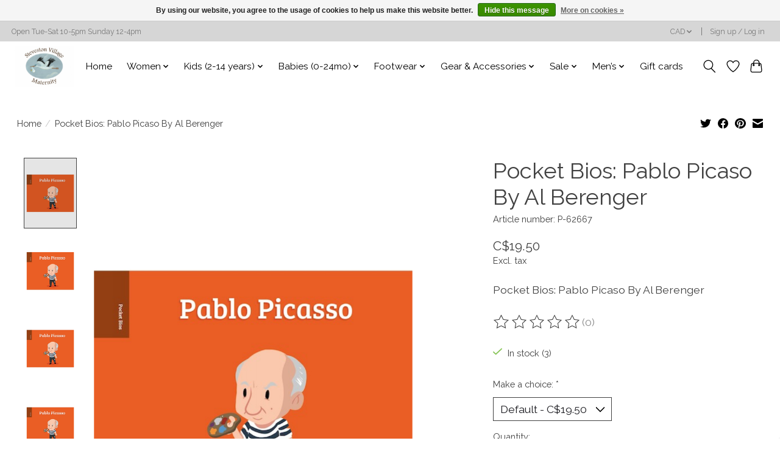

--- FILE ---
content_type: text/html;charset=utf-8
request_url: https://www.svmaternity.com/pocket-bios-pablo-picaso-by-al-berenger.html
body_size: 14773
content:
<!DOCTYPE html>
<html lang="en">
  <head>
    <meta charset="utf-8"/>
<!-- [START] 'blocks/head.rain' -->
<!--

  (c) 2008-2026 Lightspeed Netherlands B.V.
  http://www.lightspeedhq.com
  Generated: 21-01-2026 @ 17:06:10

-->
<link rel="canonical" href="https://www.svmaternity.com/pocket-bios-pablo-picaso-by-al-berenger.html"/>
<link rel="alternate" href="https://www.svmaternity.com/index.rss" type="application/rss+xml" title="New products"/>
<link href="https://cdn.shoplightspeed.com/assets/cookielaw.css?2025-02-20" rel="stylesheet" type="text/css"/>
<meta name="robots" content="noodp,noydir"/>
<meta property="og:url" content="https://www.svmaternity.com/pocket-bios-pablo-picaso-by-al-berenger.html?source=facebook"/>
<meta property="og:site_name" content="Steveston Village Maternity"/>
<meta property="og:title" content="Raincoast Books Pocket Bios: Pablo Picaso By Al Berenger"/>
<meta property="og:description" content="Pocket Bios: Pablo Picaso By Al Berenger"/>
<meta property="og:image" content="https://cdn.shoplightspeed.com/shops/641417/files/27368188/raincoast-books-pocket-bios-pablo-picaso-by-al-ber.jpg"/>
<!--[if lt IE 9]>
<script src="https://cdn.shoplightspeed.com/assets/html5shiv.js?2025-02-20"></script>
<![endif]-->
<!-- [END] 'blocks/head.rain' -->
    
    
    <title>Raincoast Books Pocket Bios: Pablo Picaso By Al Berenger - Steveston Village Maternity</title>
    <meta name="description" content="Pocket Bios: Pablo Picaso By Al Berenger" />
    <meta name="keywords" content="Raincoast, Books, Pocket, Bios:, Pablo, Picaso, By, Al, Berenger, steveston village maternity, Steveston maternity, maternity wear, maternity clothes canada, maternity store, Maternity, maternity stores, maternity clothes, Maternity clothing, Kids, K" />
    <meta http-equiv="X-UA-Compatible" content="IE=edge">
    <meta name="viewport" content="width=device-width, initial-scale=1">
    <meta name="apple-mobile-web-app-capable" content="yes">
    <meta name="apple-mobile-web-app-status-bar-style" content="black">
    
    <script>document.getElementsByTagName("html")[0].className += " js";</script>

    <link rel="shortcut icon" href="https://cdn.shoplightspeed.com/shops/641417/themes/13296/v/212083/assets/favicon.png?20210308190227" type="image/x-icon" />
    <link href='//fonts.googleapis.com/css?family=Raleway:400,300,600&display=swap' rel='stylesheet' type='text/css'>
    <link href='//fonts.googleapis.com/css?family=Raleway:400,300,600&display=swap' rel='stylesheet' type='text/css'>
    <link rel="stylesheet" href="https://cdn.shoplightspeed.com/assets/gui-2-0.css?2025-02-20" />
    <link rel="stylesheet" href="https://cdn.shoplightspeed.com/assets/gui-responsive-2-0.css?2025-02-20" />
    <link id="lightspeedframe" rel="stylesheet" href="https://cdn.shoplightspeed.com/shops/641417/themes/13296/assets/style.css?2026010819000420210104183204" />
    <!-- browsers not supporting CSS variables -->
    <script>
      if(!('CSS' in window) || !CSS.supports('color', 'var(--color-var)')) {var cfStyle = document.getElementById('lightspeedframe');if(cfStyle) {var href = cfStyle.getAttribute('href');href = href.replace('style.css', 'style-fallback.css');cfStyle.setAttribute('href', href);}}
    </script>
    <link rel="stylesheet" href="https://cdn.shoplightspeed.com/shops/641417/themes/13296/assets/settings.css?2026010819000420210104183204" />
    <link rel="stylesheet" href="https://cdn.shoplightspeed.com/shops/641417/themes/13296/assets/custom.css?2026010819000420210104183204" />

    <script src="https://cdn.shoplightspeed.com/assets/jquery-3-7-1.js?2025-02-20"></script>
    <script src="https://cdn.shoplightspeed.com/assets/jquery-ui-1-14-1.js?2025-02-20"></script>

  </head>
  <body>
    
          <header class="main-header main-header--mobile js-main-header position-relative">
  <div class="main-header__top-section">
    <div class="main-header__nav-grid justify-between@md container max-width-lg text-xs padding-y-xxs">
      <div>Open Tue-Sat 10-5pm Sunday 12-4pm</div>
      <ul class="main-header__list flex-grow flex-basis-0 justify-end@md display@md">        
                
                <li class="main-header__item">
          <a href="#0" class="main-header__link">
            <span class="text-uppercase">cad</span>
            <svg class="main-header__dropdown-icon icon" viewBox="0 0 16 16"><polygon fill="currentColor" points="8,11.4 2.6,6 4,4.6 8,8.6 12,4.6 13.4,6 "></polygon></svg>
          </a>
          <ul class="main-header__dropdown">
                        <li><a href="https://www.svmaternity.com/session/currency/gbp/" class="main-header__dropdown-link" aria-label="Switch to gbp currency" title="gbp">GBP</a></li>
                        <li><a href="https://www.svmaternity.com/session/currency/usd/" class="main-header__dropdown-link" aria-label="Switch to usd currency" title="usd">USD</a></li>
                        <li><a href="https://www.svmaternity.com/session/currency/cad/" class="main-header__dropdown-link" aria-current="true" aria-label="Switch to cad currency" title="cad">CAD</a></li>
                        <li><a href="https://www.svmaternity.com/session/currency/nzd/" class="main-header__dropdown-link" aria-label="Switch to nzd currency" title="nzd">NZD</a></li>
                      </ul>
        </li>
                        <li class="main-header__item separator"></li>
                <li class="main-header__item"><a href="https://www.svmaternity.com/account/" class="main-header__link" title="My account">Sign up / Log in</a></li>
      </ul>
    </div>
  </div>
  <div class="main-header__mobile-content container max-width-lg">
          <a href="https://www.svmaternity.com/" class="main-header__logo" title="Steveston Village Maternity">
        <img src="https://cdn.shoplightspeed.com/shops/641417/themes/13296/v/212083/assets/logo.png?20210308190227" alt="Steveston Village Maternity">
              </a>
        
    <div class="flex items-center">
            <a href="https://www.svmaternity.com/account/wishlist/" class="main-header__mobile-btn js-tab-focus">
        <svg class="icon" viewBox="0 0 24 25" fill="none"><title>Go to wishlist</title><path d="M11.3785 4.50387L12 5.42378L12.6215 4.50387C13.6598 2.96698 15.4376 1.94995 17.4545 1.94995C20.65 1.94995 23.232 4.49701 23.25 7.6084C23.2496 8.53335 22.927 9.71432 22.3056 11.056C21.689 12.3875 20.8022 13.8258 19.7333 15.249C17.6019 18.0872 14.7978 20.798 12.0932 22.4477L12 22.488L11.9068 22.4477C9.20215 20.798 6.3981 18.0872 4.26667 15.249C3.1978 13.8258 2.31101 12.3875 1.69437 11.056C1.07303 9.71436 0.750466 8.53342 0.75 7.60848C0.767924 4.49706 3.34993 1.94995 6.54545 1.94995C8.56242 1.94995 10.3402 2.96698 11.3785 4.50387Z" stroke="currentColor" stroke-width="1.5" fill="none"/></svg>
        <span class="sr-only">Wishlist</span>
      </a>
            <button class="reset main-header__mobile-btn js-tab-focus" aria-controls="cartDrawer">
        <svg class="icon" viewBox="0 0 24 25" fill="none"><title>Toggle cart</title><path d="M2.90171 9.65153C3.0797 8.00106 4.47293 6.75 6.13297 6.75H17.867C19.527 6.75 20.9203 8.00105 21.0982 9.65153L22.1767 19.6515C22.3839 21.5732 20.8783 23.25 18.9454 23.25H5.05454C3.1217 23.25 1.61603 21.5732 1.82328 19.6515L2.90171 9.65153Z" stroke="currentColor" stroke-width="1.5" fill="none"/>
        <path d="M7.19995 9.6001V5.7001C7.19995 2.88345 9.4833 0.600098 12.3 0.600098C15.1166 0.600098 17.4 2.88345 17.4 5.7001V9.6001" stroke="currentColor" stroke-width="1.5" fill="none"/>
        <circle cx="7.19996" cy="10.2001" r="1.8" fill="currentColor"/>
        <ellipse cx="17.4" cy="10.2001" rx="1.8" ry="1.8" fill="currentColor"/></svg>
        <span class="sr-only">Cart</span>
              </button>

      <button class="reset anim-menu-btn js-anim-menu-btn main-header__nav-control js-tab-focus" aria-label="Toggle menu">
        <i class="anim-menu-btn__icon anim-menu-btn__icon--close" aria-hidden="true"></i>
      </button>
    </div>
  </div>

  <div class="main-header__nav" role="navigation">
    <div class="main-header__nav-grid justify-between@md container max-width-lg">
      <div class="main-header__nav-logo-wrapper flex-shrink-0">
        
                  <a href="https://www.svmaternity.com/" class="main-header__logo" title="Steveston Village Maternity">
            <img src="https://cdn.shoplightspeed.com/shops/641417/themes/13296/v/212083/assets/logo.png?20210308190227" alt="Steveston Village Maternity">
                      </a>
              </div>
      
      <form action="https://www.svmaternity.com/search/" method="get" role="search" class="padding-y-md hide@md">
        <label class="sr-only" for="searchInputMobile">Search</label>
        <input class="header-v3__nav-form-control form-control width-100%" value="" autocomplete="off" type="search" name="q" id="searchInputMobile" placeholder="Search...">
      </form>

      <ul class="main-header__list flex-grow flex-basis-0 flex-wrap justify-center@md">
        
                <li class="main-header__item">
          <a class="main-header__link" href="https://www.svmaternity.com/">Home</a>
        </li>
        
                <li class="main-header__item js-main-nav__item">
          <a class="main-header__link js-main-nav__control" href="https://www.svmaternity.com/women/">
            <span>Women</span>            <svg class="main-header__dropdown-icon icon" viewBox="0 0 16 16"><polygon fill="currentColor" points="8,11.4 2.6,6 4,4.6 8,8.6 12,4.6 13.4,6 "></polygon></svg>                        <i class="main-header__arrow-icon" aria-hidden="true">
              <svg class="icon" viewBox="0 0 16 16">
                <g class="icon__group" fill="none" stroke="currentColor" stroke-linecap="square" stroke-miterlimit="10" stroke-width="2">
                  <path d="M2 2l12 12" />
                  <path d="M14 2L2 14" />
                </g>
              </svg>
            </i>
                        
          </a>
                    <ul class="main-header__dropdown">
            <li class="main-header__dropdown-item"><a href="https://www.svmaternity.com/women/" class="main-header__dropdown-link hide@md">All Women</a></li>
                        <li class="main-header__dropdown-item js-main-nav__item position-relative">
              <a class="main-header__dropdown-link js-main-nav__control flex justify-between " href="https://www.svmaternity.com/women/maternity-clothing/">
                Maternity Clothing
                <svg class="dropdown__desktop-icon icon" aria-hidden="true" viewBox="0 0 12 12"><polyline stroke-width="1" stroke="currentColor" fill="none" stroke-linecap="round" stroke-linejoin="round" points="3.5 0.5 9.5 6 3.5 11.5"></polyline></svg>                                <i class="main-header__arrow-icon" aria-hidden="true">
                  <svg class="icon" viewBox="0 0 16 16">
                    <g class="icon__group" fill="none" stroke="currentColor" stroke-linecap="square" stroke-miterlimit="10" stroke-width="2">
                      <path d="M2 2l12 12" />
                      <path d="M14 2L2 14" />
                    </g>
                  </svg>
                </i>
                              </a>

                            <ul class="main-header__dropdown">
                <li><a href="https://www.svmaternity.com/women/maternity-clothing/" class="main-header__dropdown-link hide@md">All Maternity Clothing</a></li>
                                <li><a class="main-header__dropdown-link" href="https://www.svmaternity.com/women/maternity-clothing/dresses/">Dresses</a></li>
                                <li><a class="main-header__dropdown-link" href="https://www.svmaternity.com/women/maternity-clothing/tops/">Tops</a></li>
                                <li><a class="main-header__dropdown-link" href="https://www.svmaternity.com/women/maternity-clothing/pants/">Pants</a></li>
                                <li><a class="main-header__dropdown-link" href="https://www.svmaternity.com/women/maternity-clothing/jeans/">Jeans</a></li>
                                <li><a class="main-header__dropdown-link" href="https://www.svmaternity.com/women/maternity-clothing/leggings/">Leggings</a></li>
                                <li><a class="main-header__dropdown-link" href="https://www.svmaternity.com/women/maternity-clothing/skirts/">Skirts</a></li>
                                <li><a class="main-header__dropdown-link" href="https://www.svmaternity.com/women/maternity-clothing/shorts/">Shorts</a></li>
                                <li><a class="main-header__dropdown-link" href="https://www.svmaternity.com/women/maternity-clothing/outerwear/">Outerwear</a></li>
                                <li><a class="main-header__dropdown-link" href="https://www.svmaternity.com/women/maternity-clothing/rompers/">Rompers</a></li>
                                <li><a class="main-header__dropdown-link" href="https://www.svmaternity.com/women/maternity-clothing/bras/">Bras</a></li>
                                <li><a class="main-header__dropdown-link" href="https://www.svmaternity.com/women/maternity-clothing/swim/">Swim</a></li>
                                <li><a class="main-header__dropdown-link" href="https://www.svmaternity.com/women/maternity-clothing/active-sleepwear/">Active &amp; Sleepwear</a></li>
                                <li><a class="main-header__dropdown-link" href="https://www.svmaternity.com/women/maternity-clothing/undergarments/">Undergarments</a></li>
                                <li><a class="main-header__dropdown-link" href="https://www.svmaternity.com/women/maternity-clothing/pregnancy-support-band/">Pregnancy Support Band</a></li>
                                <li><a class="main-header__dropdown-link" href="https://www.svmaternity.com/women/maternity-clothing/headwear/">Headwear</a></li>
                              </ul>
                          </li>
                        <li class="main-header__dropdown-item js-main-nav__item position-relative">
              <a class="main-header__dropdown-link js-main-nav__control flex justify-between " href="https://www.svmaternity.com/women/nursing-clothing/">
                Nursing Clothing
                <svg class="dropdown__desktop-icon icon" aria-hidden="true" viewBox="0 0 12 12"><polyline stroke-width="1" stroke="currentColor" fill="none" stroke-linecap="round" stroke-linejoin="round" points="3.5 0.5 9.5 6 3.5 11.5"></polyline></svg>                                <i class="main-header__arrow-icon" aria-hidden="true">
                  <svg class="icon" viewBox="0 0 16 16">
                    <g class="icon__group" fill="none" stroke="currentColor" stroke-linecap="square" stroke-miterlimit="10" stroke-width="2">
                      <path d="M2 2l12 12" />
                      <path d="M14 2L2 14" />
                    </g>
                  </svg>
                </i>
                              </a>

                            <ul class="main-header__dropdown">
                <li><a href="https://www.svmaternity.com/women/nursing-clothing/" class="main-header__dropdown-link hide@md">All Nursing Clothing</a></li>
                                <li><a class="main-header__dropdown-link" href="https://www.svmaternity.com/women/nursing-clothing/dresses/">Dresses</a></li>
                                <li><a class="main-header__dropdown-link" href="https://www.svmaternity.com/women/nursing-clothing/tops/">Tops</a></li>
                                <li><a class="main-header__dropdown-link" href="https://www.svmaternity.com/women/nursing-clothing/rompers/">Rompers</a></li>
                                <li><a class="main-header__dropdown-link" href="https://www.svmaternity.com/women/nursing-clothing/tanks-tops/">Tanks Tops</a></li>
                                <li><a class="main-header__dropdown-link" href="https://www.svmaternity.com/women/nursing-clothing/bras/">Bras</a></li>
                                <li><a class="main-header__dropdown-link" href="https://www.svmaternity.com/women/nursing-clothing/swim/">Swim</a></li>
                                <li><a class="main-header__dropdown-link" href="https://www.svmaternity.com/women/nursing-clothing/sleepwear/">Sleepwear</a></li>
                                <li><a class="main-header__dropdown-link" href="https://www.svmaternity.com/women/nursing-clothing/support-compression-belts/">Support/Compression Belts</a></li>
                              </ul>
                          </li>
                        <li class="main-header__dropdown-item js-main-nav__item position-relative">
              <a class="main-header__dropdown-link js-main-nav__control flex justify-between " href="https://www.svmaternity.com/women/post-pregnancy-products/">
                Post Pregnancy Products
                <svg class="dropdown__desktop-icon icon" aria-hidden="true" viewBox="0 0 12 12"><polyline stroke-width="1" stroke="currentColor" fill="none" stroke-linecap="round" stroke-linejoin="round" points="3.5 0.5 9.5 6 3.5 11.5"></polyline></svg>                                <i class="main-header__arrow-icon" aria-hidden="true">
                  <svg class="icon" viewBox="0 0 16 16">
                    <g class="icon__group" fill="none" stroke="currentColor" stroke-linecap="square" stroke-miterlimit="10" stroke-width="2">
                      <path d="M2 2l12 12" />
                      <path d="M14 2L2 14" />
                    </g>
                  </svg>
                </i>
                              </a>

                            <ul class="main-header__dropdown">
                <li><a href="https://www.svmaternity.com/women/post-pregnancy-products/" class="main-header__dropdown-link hide@md">All Post Pregnancy Products</a></li>
                                <li><a class="main-header__dropdown-link" href="https://www.svmaternity.com/women/post-pregnancy-products/undergarments/">Undergarments</a></li>
                                <li><a class="main-header__dropdown-link" href="https://www.svmaternity.com/women/post-pregnancy-products/compression-bands/">Compression Bands</a></li>
                              </ul>
                          </li>
                        <li class="main-header__dropdown-item js-main-nav__item position-relative">
              <a class="main-header__dropdown-link js-main-nav__control flex justify-between " href="https://www.svmaternity.com/women/womens-wear/">
                Women&#039;s Wear
                <svg class="dropdown__desktop-icon icon" aria-hidden="true" viewBox="0 0 12 12"><polyline stroke-width="1" stroke="currentColor" fill="none" stroke-linecap="round" stroke-linejoin="round" points="3.5 0.5 9.5 6 3.5 11.5"></polyline></svg>                                <i class="main-header__arrow-icon" aria-hidden="true">
                  <svg class="icon" viewBox="0 0 16 16">
                    <g class="icon__group" fill="none" stroke="currentColor" stroke-linecap="square" stroke-miterlimit="10" stroke-width="2">
                      <path d="M2 2l12 12" />
                      <path d="M14 2L2 14" />
                    </g>
                  </svg>
                </i>
                              </a>

                            <ul class="main-header__dropdown">
                <li><a href="https://www.svmaternity.com/women/womens-wear/" class="main-header__dropdown-link hide@md">All Women&#039;s Wear</a></li>
                                <li><a class="main-header__dropdown-link" href="https://www.svmaternity.com/women/womens-wear/dresses/">Dresses</a></li>
                                <li><a class="main-header__dropdown-link" href="https://www.svmaternity.com/women/womens-wear/pants/">Pants</a></li>
                                <li><a class="main-header__dropdown-link" href="https://www.svmaternity.com/women/womens-wear/tops/">Tops</a></li>
                                <li><a class="main-header__dropdown-link" href="https://www.svmaternity.com/women/womens-wear/skirts/">Skirts</a></li>
                                <li><a class="main-header__dropdown-link" href="https://www.svmaternity.com/women/womens-wear/sweaters/">Sweaters</a></li>
                                <li><a class="main-header__dropdown-link" href="https://www.svmaternity.com/women/womens-wear/sleepwear/">Sleepwear</a></li>
                                <li><a class="main-header__dropdown-link" href="https://www.svmaternity.com/women/womens-wear/lingerie/">Lingerie</a></li>
                                <li><a class="main-header__dropdown-link" href="https://www.svmaternity.com/women/womens-wear/outerwear/">Outerwear</a></li>
                              </ul>
                          </li>
                      </ul>
                  </li>
                <li class="main-header__item js-main-nav__item">
          <a class="main-header__link js-main-nav__control" href="https://www.svmaternity.com/kids-2-14-years/">
            <span>Kids (2-14 years)</span>            <svg class="main-header__dropdown-icon icon" viewBox="0 0 16 16"><polygon fill="currentColor" points="8,11.4 2.6,6 4,4.6 8,8.6 12,4.6 13.4,6 "></polygon></svg>                        <i class="main-header__arrow-icon" aria-hidden="true">
              <svg class="icon" viewBox="0 0 16 16">
                <g class="icon__group" fill="none" stroke="currentColor" stroke-linecap="square" stroke-miterlimit="10" stroke-width="2">
                  <path d="M2 2l12 12" />
                  <path d="M14 2L2 14" />
                </g>
              </svg>
            </i>
                        
          </a>
                    <ul class="main-header__dropdown">
            <li class="main-header__dropdown-item"><a href="https://www.svmaternity.com/kids-2-14-years/" class="main-header__dropdown-link hide@md">All Kids (2-14 years)</a></li>
                        <li class="main-header__dropdown-item js-main-nav__item position-relative">
              <a class="main-header__dropdown-link js-main-nav__control flex justify-between " href="https://www.svmaternity.com/kids-2-14-years/girls-clothing/">
                Girls Clothing
                <svg class="dropdown__desktop-icon icon" aria-hidden="true" viewBox="0 0 12 12"><polyline stroke-width="1" stroke="currentColor" fill="none" stroke-linecap="round" stroke-linejoin="round" points="3.5 0.5 9.5 6 3.5 11.5"></polyline></svg>                                <i class="main-header__arrow-icon" aria-hidden="true">
                  <svg class="icon" viewBox="0 0 16 16">
                    <g class="icon__group" fill="none" stroke="currentColor" stroke-linecap="square" stroke-miterlimit="10" stroke-width="2">
                      <path d="M2 2l12 12" />
                      <path d="M14 2L2 14" />
                    </g>
                  </svg>
                </i>
                              </a>

                            <ul class="main-header__dropdown">
                <li><a href="https://www.svmaternity.com/kids-2-14-years/girls-clothing/" class="main-header__dropdown-link hide@md">All Girls Clothing</a></li>
                                <li><a class="main-header__dropdown-link" href="https://www.svmaternity.com/kids-2-14-years/girls-clothing/tops/">Tops</a></li>
                                <li><a class="main-header__dropdown-link" href="https://www.svmaternity.com/kids-2-14-years/girls-clothing/dresses/">Dresses</a></li>
                                <li><a class="main-header__dropdown-link" href="https://www.svmaternity.com/kids-2-14-years/girls-clothing/bottoms/">Bottoms</a></li>
                                <li><a class="main-header__dropdown-link" href="https://www.svmaternity.com/kids-2-14-years/girls-clothing/rompers/">Rompers</a></li>
                                <li><a class="main-header__dropdown-link" href="https://www.svmaternity.com/kids-2-14-years/girls-clothing/outerwear/">Outerwear</a></li>
                                <li><a class="main-header__dropdown-link" href="https://www.svmaternity.com/kids-2-14-years/girls-clothing/swimwear/">Swimwear</a></li>
                                <li><a class="main-header__dropdown-link" href="https://www.svmaternity.com/kids-2-14-years/girls-clothing/socks-tights/">Socks / Tights</a></li>
                                <li><a class="main-header__dropdown-link" href="https://www.svmaternity.com/kids-2-14-years/girls-clothing/pajamas-and-base-layers/">Pajamas and Base Layers</a></li>
                                <li><a class="main-header__dropdown-link" href="https://www.svmaternity.com/kids-2-14-years/girls-clothing/accessories/">Accessories</a></li>
                                <li><a class="main-header__dropdown-link" href="https://www.svmaternity.com/kids-2-14-years/girls-clothing/skirts/">Skirts</a></li>
                                <li><a class="main-header__dropdown-link" href="https://www.svmaternity.com/kids-2-14-years/girls-clothing/headwear/">Headwear</a></li>
                                <li><a class="main-header__dropdown-link" href="https://www.svmaternity.com/kids-2-14-years/girls-clothing/undergarments/">Undergarments</a></li>
                              </ul>
                          </li>
                        <li class="main-header__dropdown-item js-main-nav__item position-relative">
              <a class="main-header__dropdown-link js-main-nav__control flex justify-between " href="https://www.svmaternity.com/kids-2-14-years/boys-clothing/">
                Boys Clothing
                <svg class="dropdown__desktop-icon icon" aria-hidden="true" viewBox="0 0 12 12"><polyline stroke-width="1" stroke="currentColor" fill="none" stroke-linecap="round" stroke-linejoin="round" points="3.5 0.5 9.5 6 3.5 11.5"></polyline></svg>                                <i class="main-header__arrow-icon" aria-hidden="true">
                  <svg class="icon" viewBox="0 0 16 16">
                    <g class="icon__group" fill="none" stroke="currentColor" stroke-linecap="square" stroke-miterlimit="10" stroke-width="2">
                      <path d="M2 2l12 12" />
                      <path d="M14 2L2 14" />
                    </g>
                  </svg>
                </i>
                              </a>

                            <ul class="main-header__dropdown">
                <li><a href="https://www.svmaternity.com/kids-2-14-years/boys-clothing/" class="main-header__dropdown-link hide@md">All Boys Clothing</a></li>
                                <li><a class="main-header__dropdown-link" href="https://www.svmaternity.com/kids-2-14-years/boys-clothing/tops/">Tops</a></li>
                                <li><a class="main-header__dropdown-link" href="https://www.svmaternity.com/kids-2-14-years/boys-clothing/bottoms/">Bottoms</a></li>
                                <li><a class="main-header__dropdown-link" href="https://www.svmaternity.com/kids-2-14-years/boys-clothing/outerwear/">Outerwear</a></li>
                                <li><a class="main-header__dropdown-link" href="https://www.svmaternity.com/kids-2-14-years/boys-clothing/swimwear/">Swimwear</a></li>
                                <li><a class="main-header__dropdown-link" href="https://www.svmaternity.com/kids-2-14-years/boys-clothing/undergarments/">Undergarments</a></li>
                                <li><a class="main-header__dropdown-link" href="https://www.svmaternity.com/kids-2-14-years/boys-clothing/accessories/">Accessories</a></li>
                                <li><a class="main-header__dropdown-link" href="https://www.svmaternity.com/kids-2-14-years/boys-clothing/headwear/">Headwear</a></li>
                                <li><a class="main-header__dropdown-link" href="https://www.svmaternity.com/kids-2-14-years/boys-clothing/pajamas-and-base-layers/">Pajamas and Base Layers</a></li>
                                <li><a class="main-header__dropdown-link" href="https://www.svmaternity.com/kids-2-14-years/boys-clothing/socks/">Socks</a></li>
                                <li><a class="main-header__dropdown-link" href="https://www.svmaternity.com/kids-2-14-years/boys-clothing/fine-tailoring/">Fine Tailoring</a></li>
                                <li><a class="main-header__dropdown-link" href="https://www.svmaternity.com/kids-2-14-years/boys-clothing/pajamas-and-base-layers-3103203/">Pajamas and Base Layers</a></li>
                              </ul>
                          </li>
                        <li class="main-header__dropdown-item js-main-nav__item position-relative">
              <a class="main-header__dropdown-link js-main-nav__control flex justify-between " href="https://www.svmaternity.com/kids-2-14-years/unisex-clothing/">
                Unisex Clothing
                <svg class="dropdown__desktop-icon icon" aria-hidden="true" viewBox="0 0 12 12"><polyline stroke-width="1" stroke="currentColor" fill="none" stroke-linecap="round" stroke-linejoin="round" points="3.5 0.5 9.5 6 3.5 11.5"></polyline></svg>                                <i class="main-header__arrow-icon" aria-hidden="true">
                  <svg class="icon" viewBox="0 0 16 16">
                    <g class="icon__group" fill="none" stroke="currentColor" stroke-linecap="square" stroke-miterlimit="10" stroke-width="2">
                      <path d="M2 2l12 12" />
                      <path d="M14 2L2 14" />
                    </g>
                  </svg>
                </i>
                              </a>

                            <ul class="main-header__dropdown">
                <li><a href="https://www.svmaternity.com/kids-2-14-years/unisex-clothing/" class="main-header__dropdown-link hide@md">All Unisex Clothing</a></li>
                                <li><a class="main-header__dropdown-link" href="https://www.svmaternity.com/kids-2-14-years/unisex-clothing/tops/">Tops</a></li>
                                <li><a class="main-header__dropdown-link" href="https://www.svmaternity.com/kids-2-14-years/unisex-clothing/bottoms/">Bottoms</a></li>
                                <li><a class="main-header__dropdown-link" href="https://www.svmaternity.com/kids-2-14-years/unisex-clothing/accessories/">Accessories</a></li>
                                <li><a class="main-header__dropdown-link" href="https://www.svmaternity.com/kids-2-14-years/unisex-clothing/outerwear/">Outerwear</a></li>
                                <li><a class="main-header__dropdown-link" href="https://www.svmaternity.com/kids-2-14-years/unisex-clothing/headwear/">Headwear</a></li>
                                <li><a class="main-header__dropdown-link" href="https://www.svmaternity.com/kids-2-14-years/unisex-clothing/socks/">Socks</a></li>
                                <li><a class="main-header__dropdown-link" href="https://www.svmaternity.com/kids-2-14-years/unisex-clothing/pajamas-and-base-layers/">Pajamas and Base Layers</a></li>
                              </ul>
                          </li>
                      </ul>
                  </li>
                <li class="main-header__item js-main-nav__item">
          <a class="main-header__link js-main-nav__control" href="https://www.svmaternity.com/babies-0-24mo/">
            <span>Babies (0-24mo)</span>            <svg class="main-header__dropdown-icon icon" viewBox="0 0 16 16"><polygon fill="currentColor" points="8,11.4 2.6,6 4,4.6 8,8.6 12,4.6 13.4,6 "></polygon></svg>                        <i class="main-header__arrow-icon" aria-hidden="true">
              <svg class="icon" viewBox="0 0 16 16">
                <g class="icon__group" fill="none" stroke="currentColor" stroke-linecap="square" stroke-miterlimit="10" stroke-width="2">
                  <path d="M2 2l12 12" />
                  <path d="M14 2L2 14" />
                </g>
              </svg>
            </i>
                        
          </a>
                    <ul class="main-header__dropdown">
            <li class="main-header__dropdown-item"><a href="https://www.svmaternity.com/babies-0-24mo/" class="main-header__dropdown-link hide@md">All Babies (0-24mo)</a></li>
                        <li class="main-header__dropdown-item js-main-nav__item position-relative">
              <a class="main-header__dropdown-link js-main-nav__control flex justify-between " href="https://www.svmaternity.com/babies-0-24mo/baby-girl-clothing/">
                Baby Girl Clothing
                <svg class="dropdown__desktop-icon icon" aria-hidden="true" viewBox="0 0 12 12"><polyline stroke-width="1" stroke="currentColor" fill="none" stroke-linecap="round" stroke-linejoin="round" points="3.5 0.5 9.5 6 3.5 11.5"></polyline></svg>                                <i class="main-header__arrow-icon" aria-hidden="true">
                  <svg class="icon" viewBox="0 0 16 16">
                    <g class="icon__group" fill="none" stroke="currentColor" stroke-linecap="square" stroke-miterlimit="10" stroke-width="2">
                      <path d="M2 2l12 12" />
                      <path d="M14 2L2 14" />
                    </g>
                  </svg>
                </i>
                              </a>

                            <ul class="main-header__dropdown">
                <li><a href="https://www.svmaternity.com/babies-0-24mo/baby-girl-clothing/" class="main-header__dropdown-link hide@md">All Baby Girl Clothing</a></li>
                                <li><a class="main-header__dropdown-link" href="https://www.svmaternity.com/babies-0-24mo/baby-girl-clothing/dresses/">Dresses</a></li>
                                <li><a class="main-header__dropdown-link" href="https://www.svmaternity.com/babies-0-24mo/baby-girl-clothing/tops/">Tops</a></li>
                                <li><a class="main-header__dropdown-link" href="https://www.svmaternity.com/babies-0-24mo/baby-girl-clothing/rompers/">Rompers</a></li>
                                <li><a class="main-header__dropdown-link" href="https://www.svmaternity.com/babies-0-24mo/baby-girl-clothing/bottoms/">Bottoms</a></li>
                                <li><a class="main-header__dropdown-link" href="https://www.svmaternity.com/babies-0-24mo/baby-girl-clothing/swimwear/">Swimwear</a></li>
                                <li><a class="main-header__dropdown-link" href="https://www.svmaternity.com/babies-0-24mo/baby-girl-clothing/outerwear/">Outerwear</a></li>
                                <li><a class="main-header__dropdown-link" href="https://www.svmaternity.com/babies-0-24mo/baby-girl-clothing/accessories/">Accessories</a></li>
                                <li><a class="main-header__dropdown-link" href="https://www.svmaternity.com/babies-0-24mo/baby-girl-clothing/sleepwear/">Sleepwear</a></li>
                                <li><a class="main-header__dropdown-link" href="https://www.svmaternity.com/babies-0-24mo/baby-girl-clothing/headwear/">Headwear</a></li>
                                <li><a class="main-header__dropdown-link" href="https://www.svmaternity.com/babies-0-24mo/baby-girl-clothing/outfits/">Outfits</a></li>
                                <li><a class="main-header__dropdown-link" href="https://www.svmaternity.com/babies-0-24mo/baby-girl-clothing/undergarments/">Undergarments</a></li>
                              </ul>
                          </li>
                        <li class="main-header__dropdown-item js-main-nav__item position-relative">
              <a class="main-header__dropdown-link js-main-nav__control flex justify-between " href="https://www.svmaternity.com/babies-0-24mo/baby-boy-clothing/">
                Baby Boy Clothing
                <svg class="dropdown__desktop-icon icon" aria-hidden="true" viewBox="0 0 12 12"><polyline stroke-width="1" stroke="currentColor" fill="none" stroke-linecap="round" stroke-linejoin="round" points="3.5 0.5 9.5 6 3.5 11.5"></polyline></svg>                                <i class="main-header__arrow-icon" aria-hidden="true">
                  <svg class="icon" viewBox="0 0 16 16">
                    <g class="icon__group" fill="none" stroke="currentColor" stroke-linecap="square" stroke-miterlimit="10" stroke-width="2">
                      <path d="M2 2l12 12" />
                      <path d="M14 2L2 14" />
                    </g>
                  </svg>
                </i>
                              </a>

                            <ul class="main-header__dropdown">
                <li><a href="https://www.svmaternity.com/babies-0-24mo/baby-boy-clothing/" class="main-header__dropdown-link hide@md">All Baby Boy Clothing</a></li>
                                <li><a class="main-header__dropdown-link" href="https://www.svmaternity.com/babies-0-24mo/baby-boy-clothing/tops/">Tops</a></li>
                                <li><a class="main-header__dropdown-link" href="https://www.svmaternity.com/babies-0-24mo/baby-boy-clothing/bottoms/">Bottoms</a></li>
                                <li><a class="main-header__dropdown-link" href="https://www.svmaternity.com/babies-0-24mo/baby-boy-clothing/rompers/">Rompers</a></li>
                                <li><a class="main-header__dropdown-link" href="https://www.svmaternity.com/babies-0-24mo/baby-boy-clothing/outerwear/">Outerwear</a></li>
                                <li><a class="main-header__dropdown-link" href="https://www.svmaternity.com/babies-0-24mo/baby-boy-clothing/sleepwear/">Sleepwear</a></li>
                                <li><a class="main-header__dropdown-link" href="https://www.svmaternity.com/babies-0-24mo/baby-boy-clothing/swimwear/">Swimwear</a></li>
                                <li><a class="main-header__dropdown-link" href="https://www.svmaternity.com/babies-0-24mo/baby-boy-clothing/accessories/">Accessories</a></li>
                                <li><a class="main-header__dropdown-link" href="https://www.svmaternity.com/babies-0-24mo/baby-boy-clothing/headwear/">Headwear</a></li>
                                <li><a class="main-header__dropdown-link" href="https://www.svmaternity.com/babies-0-24mo/baby-boy-clothing/socks/">Socks</a></li>
                              </ul>
                          </li>
                        <li class="main-header__dropdown-item js-main-nav__item position-relative">
              <a class="main-header__dropdown-link js-main-nav__control flex justify-between " href="https://www.svmaternity.com/babies-0-24mo/unisex-baby-clothing/">
                Unisex Baby Clothing
                <svg class="dropdown__desktop-icon icon" aria-hidden="true" viewBox="0 0 12 12"><polyline stroke-width="1" stroke="currentColor" fill="none" stroke-linecap="round" stroke-linejoin="round" points="3.5 0.5 9.5 6 3.5 11.5"></polyline></svg>                                <i class="main-header__arrow-icon" aria-hidden="true">
                  <svg class="icon" viewBox="0 0 16 16">
                    <g class="icon__group" fill="none" stroke="currentColor" stroke-linecap="square" stroke-miterlimit="10" stroke-width="2">
                      <path d="M2 2l12 12" />
                      <path d="M14 2L2 14" />
                    </g>
                  </svg>
                </i>
                              </a>

                            <ul class="main-header__dropdown">
                <li><a href="https://www.svmaternity.com/babies-0-24mo/unisex-baby-clothing/" class="main-header__dropdown-link hide@md">All Unisex Baby Clothing</a></li>
                                <li><a class="main-header__dropdown-link" href="https://www.svmaternity.com/babies-0-24mo/unisex-baby-clothing/tops/">Tops</a></li>
                                <li><a class="main-header__dropdown-link" href="https://www.svmaternity.com/babies-0-24mo/unisex-baby-clothing/bottoms/">Bottoms</a></li>
                                <li><a class="main-header__dropdown-link" href="https://www.svmaternity.com/babies-0-24mo/unisex-baby-clothing/rompers/">Rompers</a></li>
                                <li><a class="main-header__dropdown-link" href="https://www.svmaternity.com/babies-0-24mo/unisex-baby-clothing/outfits/">Outfits</a></li>
                                <li><a class="main-header__dropdown-link" href="https://www.svmaternity.com/babies-0-24mo/unisex-baby-clothing/sleepwear/">Sleepwear</a></li>
                                <li><a class="main-header__dropdown-link" href="https://www.svmaternity.com/babies-0-24mo/unisex-baby-clothing/swimwear/">Swimwear</a></li>
                                <li><a class="main-header__dropdown-link" href="https://www.svmaternity.com/babies-0-24mo/unisex-baby-clothing/outerwear/">Outerwear</a></li>
                                <li><a class="main-header__dropdown-link" href="https://www.svmaternity.com/babies-0-24mo/unisex-baby-clothing/accessories/">Accessories</a></li>
                                <li><a class="main-header__dropdown-link" href="https://www.svmaternity.com/babies-0-24mo/unisex-baby-clothing/headwear/">Headwear</a></li>
                                <li><a class="main-header__dropdown-link" href="https://www.svmaternity.com/babies-0-24mo/unisex-baby-clothing/socks/">Socks</a></li>
                              </ul>
                          </li>
                        <li class="main-header__dropdown-item">
              <a class="main-header__dropdown-link" href="https://www.svmaternity.com/babies-0-24mo/footwear/">
                Footwear
                                              </a>

                          </li>
                      </ul>
                  </li>
                <li class="main-header__item js-main-nav__item">
          <a class="main-header__link js-main-nav__control" href="https://www.svmaternity.com/footwear/">
            <span>Footwear</span>            <svg class="main-header__dropdown-icon icon" viewBox="0 0 16 16"><polygon fill="currentColor" points="8,11.4 2.6,6 4,4.6 8,8.6 12,4.6 13.4,6 "></polygon></svg>                        <i class="main-header__arrow-icon" aria-hidden="true">
              <svg class="icon" viewBox="0 0 16 16">
                <g class="icon__group" fill="none" stroke="currentColor" stroke-linecap="square" stroke-miterlimit="10" stroke-width="2">
                  <path d="M2 2l12 12" />
                  <path d="M14 2L2 14" />
                </g>
              </svg>
            </i>
                        
          </a>
                    <ul class="main-header__dropdown">
            <li class="main-header__dropdown-item"><a href="https://www.svmaternity.com/footwear/" class="main-header__dropdown-link hide@md">All Footwear</a></li>
                        <li class="main-header__dropdown-item js-main-nav__item position-relative">
              <a class="main-header__dropdown-link js-main-nav__control flex justify-between " href="https://www.svmaternity.com/footwear/adult/">
                Adult
                <svg class="dropdown__desktop-icon icon" aria-hidden="true" viewBox="0 0 12 12"><polyline stroke-width="1" stroke="currentColor" fill="none" stroke-linecap="round" stroke-linejoin="round" points="3.5 0.5 9.5 6 3.5 11.5"></polyline></svg>                                <i class="main-header__arrow-icon" aria-hidden="true">
                  <svg class="icon" viewBox="0 0 16 16">
                    <g class="icon__group" fill="none" stroke="currentColor" stroke-linecap="square" stroke-miterlimit="10" stroke-width="2">
                      <path d="M2 2l12 12" />
                      <path d="M14 2L2 14" />
                    </g>
                  </svg>
                </i>
                              </a>

                            <ul class="main-header__dropdown">
                <li><a href="https://www.svmaternity.com/footwear/adult/" class="main-header__dropdown-link hide@md">All Adult</a></li>
                                <li><a class="main-header__dropdown-link" href="https://www.svmaternity.com/footwear/adult/shoes/">Shoes</a></li>
                                <li><a class="main-header__dropdown-link" href="https://www.svmaternity.com/footwear/adult/boots/">Boots</a></li>
                                <li><a class="main-header__dropdown-link" href="https://www.svmaternity.com/footwear/adult/sandals/">Sandals</a></li>
                                <li><a class="main-header__dropdown-link" href="https://www.svmaternity.com/footwear/adult/socks/">Socks</a></li>
                              </ul>
                          </li>
                        <li class="main-header__dropdown-item js-main-nav__item position-relative">
              <a class="main-header__dropdown-link js-main-nav__control flex justify-between " href="https://www.svmaternity.com/footwear/babies/">
                Babies
                <svg class="dropdown__desktop-icon icon" aria-hidden="true" viewBox="0 0 12 12"><polyline stroke-width="1" stroke="currentColor" fill="none" stroke-linecap="round" stroke-linejoin="round" points="3.5 0.5 9.5 6 3.5 11.5"></polyline></svg>                                <i class="main-header__arrow-icon" aria-hidden="true">
                  <svg class="icon" viewBox="0 0 16 16">
                    <g class="icon__group" fill="none" stroke="currentColor" stroke-linecap="square" stroke-miterlimit="10" stroke-width="2">
                      <path d="M2 2l12 12" />
                      <path d="M14 2L2 14" />
                    </g>
                  </svg>
                </i>
                              </a>

                            <ul class="main-header__dropdown">
                <li><a href="https://www.svmaternity.com/footwear/babies/" class="main-header__dropdown-link hide@md">All Babies</a></li>
                                <li><a class="main-header__dropdown-link" href="https://www.svmaternity.com/footwear/babies/shoes/">Shoes</a></li>
                                <li><a class="main-header__dropdown-link" href="https://www.svmaternity.com/footwear/babies/sandals/">Sandals</a></li>
                                <li><a class="main-header__dropdown-link" href="https://www.svmaternity.com/footwear/babies/boots/">Boots</a></li>
                                <li><a class="main-header__dropdown-link" href="https://www.svmaternity.com/footwear/babies/socks/">Socks</a></li>
                              </ul>
                          </li>
                        <li class="main-header__dropdown-item js-main-nav__item position-relative">
              <a class="main-header__dropdown-link js-main-nav__control flex justify-between " href="https://www.svmaternity.com/footwear/kids/">
                Kids
                <svg class="dropdown__desktop-icon icon" aria-hidden="true" viewBox="0 0 12 12"><polyline stroke-width="1" stroke="currentColor" fill="none" stroke-linecap="round" stroke-linejoin="round" points="3.5 0.5 9.5 6 3.5 11.5"></polyline></svg>                                <i class="main-header__arrow-icon" aria-hidden="true">
                  <svg class="icon" viewBox="0 0 16 16">
                    <g class="icon__group" fill="none" stroke="currentColor" stroke-linecap="square" stroke-miterlimit="10" stroke-width="2">
                      <path d="M2 2l12 12" />
                      <path d="M14 2L2 14" />
                    </g>
                  </svg>
                </i>
                              </a>

                            <ul class="main-header__dropdown">
                <li><a href="https://www.svmaternity.com/footwear/kids/" class="main-header__dropdown-link hide@md">All Kids</a></li>
                                <li><a class="main-header__dropdown-link" href="https://www.svmaternity.com/footwear/kids/shoes/">Shoes</a></li>
                                <li><a class="main-header__dropdown-link" href="https://www.svmaternity.com/footwear/kids/boots/">Boots</a></li>
                                <li><a class="main-header__dropdown-link" href="https://www.svmaternity.com/footwear/kids/sandals/">Sandals</a></li>
                                <li><a class="main-header__dropdown-link" href="https://www.svmaternity.com/footwear/kids/socks/">Socks</a></li>
                                <li><a class="main-header__dropdown-link" href="https://www.svmaternity.com/footwear/kids/uniform-shoes/">Uniform Shoes</a></li>
                              </ul>
                          </li>
                      </ul>
                  </li>
                <li class="main-header__item js-main-nav__item">
          <a class="main-header__link js-main-nav__control" href="https://www.svmaternity.com/gear-accessories/">
            <span>Gear &amp; Accessories</span>            <svg class="main-header__dropdown-icon icon" viewBox="0 0 16 16"><polygon fill="currentColor" points="8,11.4 2.6,6 4,4.6 8,8.6 12,4.6 13.4,6 "></polygon></svg>                        <i class="main-header__arrow-icon" aria-hidden="true">
              <svg class="icon" viewBox="0 0 16 16">
                <g class="icon__group" fill="none" stroke="currentColor" stroke-linecap="square" stroke-miterlimit="10" stroke-width="2">
                  <path d="M2 2l12 12" />
                  <path d="M14 2L2 14" />
                </g>
              </svg>
            </i>
                        
          </a>
                    <ul class="main-header__dropdown">
            <li class="main-header__dropdown-item"><a href="https://www.svmaternity.com/gear-accessories/" class="main-header__dropdown-link hide@md">All Gear &amp; Accessories</a></li>
                        <li class="main-header__dropdown-item js-main-nav__item position-relative">
              <a class="main-header__dropdown-link js-main-nav__control flex justify-between " href="https://www.svmaternity.com/gear-accessories/kids/">
                Kids
                <svg class="dropdown__desktop-icon icon" aria-hidden="true" viewBox="0 0 12 12"><polyline stroke-width="1" stroke="currentColor" fill="none" stroke-linecap="round" stroke-linejoin="round" points="3.5 0.5 9.5 6 3.5 11.5"></polyline></svg>                                <i class="main-header__arrow-icon" aria-hidden="true">
                  <svg class="icon" viewBox="0 0 16 16">
                    <g class="icon__group" fill="none" stroke="currentColor" stroke-linecap="square" stroke-miterlimit="10" stroke-width="2">
                      <path d="M2 2l12 12" />
                      <path d="M14 2L2 14" />
                    </g>
                  </svg>
                </i>
                              </a>

                            <ul class="main-header__dropdown">
                <li><a href="https://www.svmaternity.com/gear-accessories/kids/" class="main-header__dropdown-link hide@md">All Kids</a></li>
                                <li><a class="main-header__dropdown-link" href="https://www.svmaternity.com/gear-accessories/kids/skin-care/">Skin Care</a></li>
                                <li><a class="main-header__dropdown-link" href="https://www.svmaternity.com/gear-accessories/kids/fashion-accessories/">Fashion Accessories</a></li>
                                <li><a class="main-header__dropdown-link" href="https://www.svmaternity.com/gear-accessories/kids/backpacks/">Backpacks</a></li>
                                <li><a class="main-header__dropdown-link" href="https://www.svmaternity.com/gear-accessories/kids/bath-potty/">Bath &amp; Potty</a></li>
                                <li><a class="main-header__dropdown-link" href="https://www.svmaternity.com/gear-accessories/kids/feeding/">Feeding</a></li>
                                <li><a class="main-header__dropdown-link" href="https://www.svmaternity.com/gear-accessories/kids/toys/">Toys</a></li>
                                <li><a class="main-header__dropdown-link" href="https://www.svmaternity.com/gear-accessories/kids/bento-lunch-boxes/">Bento / Lunch Boxes</a></li>
                                <li><a class="main-header__dropdown-link" href="https://www.svmaternity.com/gear-accessories/kids/water-bottles/">Water Bottles</a></li>
                                <li><a class="main-header__dropdown-link" href="https://www.svmaternity.com/gear-accessories/kids/health-safety/">Health &amp; Safety</a></li>
                                <li><a class="main-header__dropdown-link" href="https://www.svmaternity.com/gear-accessories/kids/blankets-swaddles/">Blankets &amp; Swaddles</a></li>
                                <li><a class="main-header__dropdown-link" href="https://www.svmaternity.com/gear-accessories/kids/decor/">Decor</a></li>
                                <li><a class="main-header__dropdown-link" href="https://www.svmaternity.com/gear-accessories/kids/books/">Books</a></li>
                                <li><a class="main-header__dropdown-link" href="https://www.svmaternity.com/gear-accessories/kids/eyewear-sunglasses/">Eyewear &amp; Sunglasses</a></li>
                                <li><a class="main-header__dropdown-link" href="https://www.svmaternity.com/gear-accessories/kids/teething-mouthcare/">Teething &amp; Mouthcare</a></li>
                                <li><a class="main-header__dropdown-link" href="https://www.svmaternity.com/gear-accessories/kids/teething-mouthcare-3103202/">Teething &amp; Mouthcare</a></li>
                              </ul>
                          </li>
                        <li class="main-header__dropdown-item js-main-nav__item position-relative">
              <a class="main-header__dropdown-link js-main-nav__control flex justify-between " href="https://www.svmaternity.com/gear-accessories/adult/">
                Adult
                <svg class="dropdown__desktop-icon icon" aria-hidden="true" viewBox="0 0 12 12"><polyline stroke-width="1" stroke="currentColor" fill="none" stroke-linecap="round" stroke-linejoin="round" points="3.5 0.5 9.5 6 3.5 11.5"></polyline></svg>                                <i class="main-header__arrow-icon" aria-hidden="true">
                  <svg class="icon" viewBox="0 0 16 16">
                    <g class="icon__group" fill="none" stroke="currentColor" stroke-linecap="square" stroke-miterlimit="10" stroke-width="2">
                      <path d="M2 2l12 12" />
                      <path d="M14 2L2 14" />
                    </g>
                  </svg>
                </i>
                              </a>

                            <ul class="main-header__dropdown">
                <li><a href="https://www.svmaternity.com/gear-accessories/adult/" class="main-header__dropdown-link hide@md">All Adult</a></li>
                                <li><a class="main-header__dropdown-link" href="https://www.svmaternity.com/gear-accessories/adult/skin-care/">Skin Care</a></li>
                                <li><a class="main-header__dropdown-link" href="https://www.svmaternity.com/gear-accessories/adult/baby-carriers/">Baby Carriers</a></li>
                                <li><a class="main-header__dropdown-link" href="https://www.svmaternity.com/gear-accessories/adult/health-wellness/">Health &amp; Wellness</a></li>
                                <li><a class="main-header__dropdown-link" href="https://www.svmaternity.com/gear-accessories/adult/diaper-bags/">Diaper Bags</a></li>
                                <li><a class="main-header__dropdown-link" href="https://www.svmaternity.com/gear-accessories/adult/backpacks/">Backpacks</a></li>
                                <li><a class="main-header__dropdown-link" href="https://www.svmaternity.com/gear-accessories/adult/pumps-accessories/">Pumps &amp; Accessories</a></li>
                                <li><a class="main-header__dropdown-link" href="https://www.svmaternity.com/gear-accessories/adult/post-pregnancy-products/">Post Pregnancy Products</a></li>
                                <li><a class="main-header__dropdown-link" href="https://www.svmaternity.com/gear-accessories/adult/breast-care/">Breast Care</a></li>
                                <li><a class="main-header__dropdown-link" href="https://www.svmaternity.com/gear-accessories/adult/stroller-accessories/">Stroller Accessories</a></li>
                              </ul>
                          </li>
                      </ul>
                  </li>
                <li class="main-header__item js-main-nav__item">
          <a class="main-header__link js-main-nav__control" href="https://www.svmaternity.com/sale/">
            <span>Sale</span>            <svg class="main-header__dropdown-icon icon" viewBox="0 0 16 16"><polygon fill="currentColor" points="8,11.4 2.6,6 4,4.6 8,8.6 12,4.6 13.4,6 "></polygon></svg>                        <i class="main-header__arrow-icon" aria-hidden="true">
              <svg class="icon" viewBox="0 0 16 16">
                <g class="icon__group" fill="none" stroke="currentColor" stroke-linecap="square" stroke-miterlimit="10" stroke-width="2">
                  <path d="M2 2l12 12" />
                  <path d="M14 2L2 14" />
                </g>
              </svg>
            </i>
                        
          </a>
                    <ul class="main-header__dropdown">
            <li class="main-header__dropdown-item"><a href="https://www.svmaternity.com/sale/" class="main-header__dropdown-link hide@md">All Sale</a></li>
                        <li class="main-header__dropdown-item">
              <a class="main-header__dropdown-link" href="https://www.svmaternity.com/sale/15-off/">
                15% OFF
                                              </a>

                          </li>
                        <li class="main-header__dropdown-item">
              <a class="main-header__dropdown-link" href="https://www.svmaternity.com/sale/20-off/">
                20% OFF
                                              </a>

                          </li>
                        <li class="main-header__dropdown-item">
              <a class="main-header__dropdown-link" href="https://www.svmaternity.com/sale/25-off/">
                25% OFF
                                              </a>

                          </li>
                        <li class="main-header__dropdown-item">
              <a class="main-header__dropdown-link" href="https://www.svmaternity.com/sale/30-off/">
                30% OFF
                                              </a>

                          </li>
                        <li class="main-header__dropdown-item">
              <a class="main-header__dropdown-link" href="https://www.svmaternity.com/sale/40-off/">
                40% OFF
                                              </a>

                          </li>
                        <li class="main-header__dropdown-item">
              <a class="main-header__dropdown-link" href="https://www.svmaternity.com/sale/50-off/">
                50% Off
                                              </a>

                          </li>
                        <li class="main-header__dropdown-item">
              <a class="main-header__dropdown-link" href="https://www.svmaternity.com/sale/60-off/">
                60% OFF
                                              </a>

                          </li>
                      </ul>
                  </li>
                <li class="main-header__item js-main-nav__item">
          <a class="main-header__link js-main-nav__control" href="https://www.svmaternity.com/mens/">
            <span>Men’s</span>            <svg class="main-header__dropdown-icon icon" viewBox="0 0 16 16"><polygon fill="currentColor" points="8,11.4 2.6,6 4,4.6 8,8.6 12,4.6 13.4,6 "></polygon></svg>                        <i class="main-header__arrow-icon" aria-hidden="true">
              <svg class="icon" viewBox="0 0 16 16">
                <g class="icon__group" fill="none" stroke="currentColor" stroke-linecap="square" stroke-miterlimit="10" stroke-width="2">
                  <path d="M2 2l12 12" />
                  <path d="M14 2L2 14" />
                </g>
              </svg>
            </i>
                        
          </a>
                    <ul class="main-header__dropdown">
            <li class="main-header__dropdown-item"><a href="https://www.svmaternity.com/mens/" class="main-header__dropdown-link hide@md">All Men’s</a></li>
                        <li class="main-header__dropdown-item">
              <a class="main-header__dropdown-link" href="https://www.svmaternity.com/mens/tops/">
                Tops
                                              </a>

                          </li>
                        <li class="main-header__dropdown-item">
              <a class="main-header__dropdown-link" href="https://www.svmaternity.com/mens/bottoms/">
                Bottoms
                                              </a>

                          </li>
                        <li class="main-header__dropdown-item">
              <a class="main-header__dropdown-link" href="https://www.svmaternity.com/mens/sleepwear/">
                Sleepwear
                                              </a>

                          </li>
                      </ul>
                  </li>
        
                <li class="main-header__item">
            <a class="main-header__link" href="https://www.svmaternity.com/giftcard/" >Gift cards</a>
        </li>
        
        
        
                
        <li class="main-header__item hide@md">
          <ul class="main-header__list main-header__list--mobile-items">        
            
                        <li class="main-header__item js-main-nav__item">
              <a href="#0" class="main-header__link js-main-nav__control">
                <span class="text-uppercase">cad</span>
                <i class="main-header__arrow-icon" aria-hidden="true">
                  <svg class="icon" viewBox="0 0 16 16">
                    <g class="icon__group" fill="none" stroke="currentColor" stroke-linecap="square" stroke-miterlimit="10" stroke-width="2">
                      <path d="M2 2l12 12" />
                      <path d="M14 2L2 14" />
                    </g>
                  </svg>
                </i>
              </a>
              <ul class="main-header__dropdown">
                                <li><a href="https://www.svmaternity.com/session/currency/gbp/" class="main-header__dropdown-link" aria-label="Switch to gbp currency" title="gbp">GBP</a></li>
                                <li><a href="https://www.svmaternity.com/session/currency/usd/" class="main-header__dropdown-link" aria-label="Switch to usd currency" title="usd">USD</a></li>
                                <li><a href="https://www.svmaternity.com/session/currency/cad/" class="main-header__dropdown-link" aria-current="true" aria-label="Switch to cad currency" title="cad">CAD</a></li>
                                <li><a href="https://www.svmaternity.com/session/currency/nzd/" class="main-header__dropdown-link" aria-label="Switch to nzd currency" title="nzd">NZD</a></li>
                              </ul>
            </li>
                                                <li class="main-header__item"><a href="https://www.svmaternity.com/account/" class="main-header__link" title="My account">Sign up / Log in</a></li>
          </ul>
        </li>
        
      </ul>

      <ul class="main-header__list flex-shrink-0 justify-end@md display@md">
        <li class="main-header__item">
          
          <button class="reset switch-icon main-header__link main-header__link--icon js-toggle-search js-switch-icon js-tab-focus" aria-label="Toggle icon">
            <svg class="icon switch-icon__icon--a" viewBox="0 0 24 25"><title>Toggle search</title><path fill-rule="evenodd" clip-rule="evenodd" d="M17.6032 9.55171C17.6032 13.6671 14.267 17.0033 10.1516 17.0033C6.03621 17.0033 2.70001 13.6671 2.70001 9.55171C2.70001 5.4363 6.03621 2.1001 10.1516 2.1001C14.267 2.1001 17.6032 5.4363 17.6032 9.55171ZM15.2499 16.9106C13.8031 17.9148 12.0461 18.5033 10.1516 18.5033C5.20779 18.5033 1.20001 14.4955 1.20001 9.55171C1.20001 4.60787 5.20779 0.600098 10.1516 0.600098C15.0955 0.600098 19.1032 4.60787 19.1032 9.55171C19.1032 12.0591 18.0724 14.3257 16.4113 15.9507L23.2916 22.8311C23.5845 23.1239 23.5845 23.5988 23.2916 23.8917C22.9987 24.1846 22.5239 24.1846 22.231 23.8917L15.2499 16.9106Z" fill="currentColor"/></svg>

            <svg class="icon switch-icon__icon--b" viewBox="0 0 32 32"><title>Toggle search</title><g fill="none" stroke="currentColor" stroke-miterlimit="10" stroke-linecap="round" stroke-linejoin="round" stroke-width="2"><line x1="27" y1="5" x2="5" y2="27"></line><line x1="27" y1="27" x2="5" y2="5"></line></g></svg>
          </button>

        </li>
                <li class="main-header__item">
          <a href="https://www.svmaternity.com/account/wishlist/" class="main-header__link main-header__link--icon">
            <svg class="icon" viewBox="0 0 24 25" fill="none"><title>Go to wishlist</title><path d="M11.3785 4.50387L12 5.42378L12.6215 4.50387C13.6598 2.96698 15.4376 1.94995 17.4545 1.94995C20.65 1.94995 23.232 4.49701 23.25 7.6084C23.2496 8.53335 22.927 9.71432 22.3056 11.056C21.689 12.3875 20.8022 13.8258 19.7333 15.249C17.6019 18.0872 14.7978 20.798 12.0932 22.4477L12 22.488L11.9068 22.4477C9.20215 20.798 6.3981 18.0872 4.26667 15.249C3.1978 13.8258 2.31101 12.3875 1.69437 11.056C1.07303 9.71436 0.750466 8.53342 0.75 7.60848C0.767924 4.49706 3.34993 1.94995 6.54545 1.94995C8.56242 1.94995 10.3402 2.96698 11.3785 4.50387Z" stroke="currentColor" stroke-width="1.5" fill="none"/></svg>
            <span class="sr-only">Wishlist</span>
          </a>
        </li>
                <li class="main-header__item">
          <a href="#0" class="main-header__link main-header__link--icon" aria-controls="cartDrawer">
            <svg class="icon" viewBox="0 0 24 25" fill="none"><title>Toggle cart</title><path d="M2.90171 9.65153C3.0797 8.00106 4.47293 6.75 6.13297 6.75H17.867C19.527 6.75 20.9203 8.00105 21.0982 9.65153L22.1767 19.6515C22.3839 21.5732 20.8783 23.25 18.9454 23.25H5.05454C3.1217 23.25 1.61603 21.5732 1.82328 19.6515L2.90171 9.65153Z" stroke="currentColor" stroke-width="1.5" fill="none"/>
            <path d="M7.19995 9.6001V5.7001C7.19995 2.88345 9.4833 0.600098 12.3 0.600098C15.1166 0.600098 17.4 2.88345 17.4 5.7001V9.6001" stroke="currentColor" stroke-width="1.5" fill="none"/>
            <circle cx="7.19996" cy="10.2001" r="1.8" fill="currentColor"/>
            <ellipse cx="17.4" cy="10.2001" rx="1.8" ry="1.8" fill="currentColor"/></svg>
            <span class="sr-only">Cart</span>
                      </a>
        </li>
      </ul>
      
    	<div class="main-header__search-form bg">
        <form action="https://www.svmaternity.com/search/" method="get" role="search" class="container max-width-lg">
          <label class="sr-only" for="searchInput">Search</label>
          <input class="header-v3__nav-form-control form-control width-100%" value="" autocomplete="off" type="search" name="q" id="searchInput" placeholder="Search...">
        </form>
      </div>
      
    </div>
  </div>
</header>

<div class="drawer dr-cart js-drawer" id="cartDrawer">
  <div class="drawer__content bg shadow-md flex flex-column" role="alertdialog" aria-labelledby="drawer-cart-title">
    <header class="flex items-center justify-between flex-shrink-0 padding-x-md padding-y-md">
      <h1 id="drawer-cart-title" class="text-base text-truncate">Shopping cart</h1>

      <button class="reset drawer__close-btn js-drawer__close js-tab-focus">
        <svg class="icon icon--xs" viewBox="0 0 16 16"><title>Close cart panel</title><g stroke-width="2" stroke="currentColor" fill="none" stroke-linecap="round" stroke-linejoin="round" stroke-miterlimit="10"><line x1="13.5" y1="2.5" x2="2.5" y2="13.5"></line><line x1="2.5" y1="2.5" x2="13.5" y2="13.5"></line></g></svg>
      </button>
    </header>

    <div class="drawer__body padding-x-md padding-bottom-sm js-drawer__body">
            <p class="margin-y-xxxl color-contrast-medium text-sm text-center">Your cart is currently empty</p>
          </div>

    <footer class="padding-x-md padding-y-md flex-shrink-0">
      <p class="text-sm text-center color-contrast-medium margin-bottom-sm">Safely pay with:</p>
      <p class="text-sm flex flex-wrap gap-xs text-xs@md justify-center">
                  <a href="https://www.svmaternity.com/service/payment-methods/" title="Credit Card">
            <img src="https://cdn.shoplightspeed.com/assets/icon-payment-creditcard.png?2025-02-20" alt="Credit Card" height="16" />
          </a>
                  <a href="https://www.svmaternity.com/service/payment-methods/" title="PayPal">
            <img src="https://cdn.shoplightspeed.com/assets/icon-payment-paypalcp.png?2025-02-20" alt="PayPal" height="16" />
          </a>
                  <a href="https://www.svmaternity.com/service/payment-methods/" title="PayPal Pay Later">
            <img src="https://cdn.shoplightspeed.com/assets/icon-payment-paypallater.png?2025-02-20" alt="PayPal Pay Later" height="16" />
          </a>
              </p>
    </footer>
  </div>
</div>                  	  
  
<section class="container max-width-lg product js-product">
  <div class="padding-y-lg grid gap-md">
    <div class="col-6@md">
      <nav class="breadcrumbs text-sm" aria-label="Breadcrumbs">
  <ol class="flex flex-wrap gap-xxs">
    <li class="breadcrumbs__item">
    	<a href="https://www.svmaternity.com/" class="color-inherit text-underline-hover">Home</a>
      <span class="color-contrast-low margin-left-xxs" aria-hidden="true">/</span>
    </li>
        <li class="breadcrumbs__item" aria-current="page">
            Pocket Bios: Pablo Picaso By Al Berenger
          </li>
      </ol>
</nav>    </div>
    <div class="col-6@md">
    	<ul class="sharebar flex flex-wrap gap-xs justify-end@md">
        <li>
          <a class="sharebar__btn text-underline-hover js-social-share" data-social="twitter" data-text="Raincoast Books Pocket Bios: Pablo Picaso By Al Berenger on https://www.svmaternity.com/pocket-bios-pablo-picaso-by-al-berenger.html" data-hashtags="" href="https://twitter.com/intent/tweet"><svg class="icon" viewBox="0 0 16 16"><title>Share on Twitter</title><g><path d="M16,3c-0.6,0.3-1.2,0.4-1.9,0.5c0.7-0.4,1.2-1,1.4-1.8c-0.6,0.4-1.3,0.6-2.1,0.8c-0.6-0.6-1.5-1-2.4-1 C9.3,1.5,7.8,3,7.8,4.8c0,0.3,0,0.5,0.1,0.7C5.2,5.4,2.7,4.1,1.1,2.1c-0.3,0.5-0.4,1-0.4,1.7c0,1.1,0.6,2.1,1.5,2.7 c-0.5,0-1-0.2-1.5-0.4c0,0,0,0,0,0c0,1.6,1.1,2.9,2.6,3.2C3,9.4,2.7,9.4,2.4,9.4c-0.2,0-0.4,0-0.6-0.1c0.4,1.3,1.6,2.3,3.1,2.3 c-1.1,0.9-2.5,1.4-4.1,1.4c-0.3,0-0.5,0-0.8,0c1.5,0.9,3.2,1.5,5,1.5c6,0,9.3-5,9.3-9.3c0-0.1,0-0.3,0-0.4C15,4.3,15.6,3.7,16,3z"></path></g></svg></a>
        </li>

        <li>
          <a class="sharebar__btn text-underline-hover js-social-share" data-social="facebook" data-url="https://www.svmaternity.com/pocket-bios-pablo-picaso-by-al-berenger.html" href="https://www.facebook.com/sharer.php"><svg class="icon" viewBox="0 0 16 16"><title>Share on Facebook</title><g><path d="M16,8.048a8,8,0,1,0-9.25,7.9V10.36H4.719V8.048H6.75V6.285A2.822,2.822,0,0,1,9.771,3.173a12.2,12.2,0,0,1,1.791.156V5.3H10.554a1.155,1.155,0,0,0-1.3,1.25v1.5h2.219l-.355,2.312H9.25v5.591A8,8,0,0,0,16,8.048Z"></path></g></svg></a>
        </li>

        <li>
          <a class="sharebar__btn text-underline-hover js-social-share" data-social="pinterest" data-description="Raincoast Books Pocket Bios: Pablo Picaso By Al Berenger" data-media="https://cdn.shoplightspeed.com/shops/641417/files/27368188/image.jpg" data-url="https://www.svmaternity.com/pocket-bios-pablo-picaso-by-al-berenger.html" href="https://pinterest.com/pin/create/button"><svg class="icon" viewBox="0 0 16 16"><title>Share on Pinterest</title><g><path d="M8,0C3.6,0,0,3.6,0,8c0,3.4,2.1,6.3,5.1,7.4c-0.1-0.6-0.1-1.6,0-2.3c0.1-0.6,0.9-4,0.9-4S5.8,8.7,5.8,8 C5.8,6.9,6.5,6,7.3,6c0.7,0,1,0.5,1,1.1c0,0.7-0.4,1.7-0.7,2.7c-0.2,0.8,0.4,1.4,1.2,1.4c1.4,0,2.5-1.5,2.5-3.7 c0-1.9-1.4-3.3-3.3-3.3c-2.3,0-3.6,1.7-3.6,3.5c0,0.7,0.3,1.4,0.6,1.8C5,9.7,5,9.8,5,9.9c-0.1,0.3-0.2,0.8-0.2,0.9 c0,0.1-0.1,0.2-0.3,0.1c-1-0.5-1.6-1.9-1.6-3.1C2.9,5.3,4.7,3,8.2,3c2.8,0,4.9,2,4.9,4.6c0,2.8-1.7,5-4.2,5c-0.8,0-1.6-0.4-1.8-0.9 c0,0-0.4,1.5-0.5,1.9c-0.2,0.7-0.7,1.6-1,2.1C6.4,15.9,7.2,16,8,16c4.4,0,8-3.6,8-8C16,3.6,12.4,0,8,0z"></path></g></svg></a>
        </li>

        <li>
          <a class="sharebar__btn text-underline-hover js-social-share" data-social="mail" data-subject="Email Subject" data-body="Raincoast Books Pocket Bios: Pablo Picaso By Al Berenger on https://www.svmaternity.com/pocket-bios-pablo-picaso-by-al-berenger.html" href="/cdn-cgi/l/email-protection#8a">
            <svg class="icon" viewBox="0 0 16 16"><title>Share by Email</title><g><path d="M15,1H1C0.4,1,0,1.4,0,2v1.4l8,4.5l8-4.4V2C16,1.4,15.6,1,15,1z"></path> <path d="M7.5,9.9L0,5.7V14c0,0.6,0.4,1,1,1h14c0.6,0,1-0.4,1-1V5.7L8.5,9.9C8.22,10.04,7.78,10.04,7.5,9.9z"></path></g></svg>
          </a>
        </li>
      </ul>
    </div>
  </div>
  <div class="grid gap-md gap-xxl@md">
    <div class="col-6@md col-7@lg min-width-0">
      <div class="thumbslide thumbslide--vertical thumbslide--left js-thumbslide">
        <div class="slideshow js-product-v2__slideshow slideshow--transition-slide slideshow--ratio-3:4" data-control="hover">
          <p class="sr-only">Product image slideshow Items</p>
          
          <ul class="slideshow__content">
                        <li class="slideshow__item bg js-slideshow__item slideshow__item--selected" data-thumb="https://cdn.shoplightspeed.com/shops/641417/files/27368188/168x224x2/raincoast-books-pocket-bios-pablo-picaso-by-al-ber.jpg" id="item-1">
              <figure class="position-absolute height-100% width-100% top-0 left-0" data-scale="1.3">
                <div class="img-mag height-100% js-img-mag">    
                  <img class="img-mag__asset js-img-mag__asset" src="https://cdn.shoplightspeed.com/shops/641417/files/27368188/1652x2313x2/raincoast-books-pocket-bios-pablo-picaso-by-al-ber.jpg" alt="Raincoast Books Pocket Bios: Pablo Picaso By Al Berenger">
                </div>
              </figure>
            </li>
                        <li class="slideshow__item bg js-slideshow__item" data-thumb="https://cdn.shoplightspeed.com/shops/641417/files/28052130/168x224x2/raincoast-books-pocket-bios-pablo-picaso-by-al-ber.jpg" id="item-2">
              <figure class="position-absolute height-100% width-100% top-0 left-0" data-scale="1.3">
                <div class="img-mag height-100% js-img-mag">    
                  <img class="img-mag__asset js-img-mag__asset" src="https://cdn.shoplightspeed.com/shops/641417/files/28052130/1652x2313x2/raincoast-books-pocket-bios-pablo-picaso-by-al-ber.jpg" alt="Raincoast Books Pocket Bios: Pablo Picaso By Al Berenger">
                </div>
              </figure>
            </li>
                        <li class="slideshow__item bg js-slideshow__item" data-thumb="https://cdn.shoplightspeed.com/shops/641417/files/33302261/168x224x2/raincoast-books-pocket-bios-pablo-picaso-by-al-ber.jpg" id="item-3">
              <figure class="position-absolute height-100% width-100% top-0 left-0" data-scale="1.3">
                <div class="img-mag height-100% js-img-mag">    
                  <img class="img-mag__asset js-img-mag__asset" src="https://cdn.shoplightspeed.com/shops/641417/files/33302261/1652x2313x2/raincoast-books-pocket-bios-pablo-picaso-by-al-ber.jpg" alt="Raincoast Books Pocket Bios: Pablo Picaso By Al Berenger">
                </div>
              </figure>
            </li>
                        <li class="slideshow__item bg js-slideshow__item" data-thumb="https://cdn.shoplightspeed.com/shops/641417/files/35849519/168x224x2/raincoast-books-pocket-bios-pablo-picaso-by-al-ber.jpg" id="item-4">
              <figure class="position-absolute height-100% width-100% top-0 left-0" data-scale="1.3">
                <div class="img-mag height-100% js-img-mag">    
                  <img class="img-mag__asset js-img-mag__asset" src="https://cdn.shoplightspeed.com/shops/641417/files/35849519/1652x2313x2/raincoast-books-pocket-bios-pablo-picaso-by-al-ber.jpg" alt="Raincoast Books Pocket Bios: Pablo Picaso By Al Berenger">
                </div>
              </figure>
            </li>
                      </ul>
        </div>
      
        <div class="thumbslide__nav-wrapper" aria-hidden="true">
          <nav class="thumbslide__nav"> 
            <ol class="thumbslide__nav-list">
              <!-- this content will be created using JavaScript -->
            </ol>
          </nav>
        </div>
      </div>
    </div>

    <div class="col-6@md col-5@lg">

      <div class="text-component v-space-xs margin-bottom-md">
        <h1>
                  Pocket Bios: Pablo Picaso By Al Berenger
                </h1>
        
                  <div class="text-sm margin-bottom-md">Article number: P-62667</div>
        
        <div class="product__price-wrapper margin-bottom-md">
                    <div class="product__price text-md">C$19.50</div>
                    
                            		<small class="price-tax">Excl. tax</small>                    
          
        </div>
        <p class="">Pocket Bios: Pablo Picaso By Al Berenger</p>
      </div>
      
            <div class="rating js-rating js-rating--read-only margin-bottom-md flex items-center">
                <p class="sr-only">The rating of this product is <span class="rating__value js-rating__value">0</span> out of 5</p>

        <a href="#proTabPanelReviews" class="rating__link" aria-label="Read reviews">
          <div class="rating__control overflow-hidden rating__control--is-hidden js-rating__control">
            <svg width="24" height="24" viewBox="0 0 24 24"><polygon points="12 1.489 15.09 7.751 22 8.755 17 13.629 18.18 20.511 12 17.261 5.82 20.511 7 13.629 2 8.755 8.91 7.751 12 1.489" fill="currentColor"/></svg>
          </div>
        </a>
        <span class="opacity-60%">(0)</span>
      </div>
            
            <div class="flex flex-column gap-xs margin-bottom-md text-sm">
                <div class="in-stock">
                    <svg class="icon margin-right-xs color-success" viewBox="0 0 16 16"><g stroke-width="2" fill="none" stroke="currentColor" stroke-linecap="round" stroke-linejoin="round" stroke-miterlimit="10"><polyline points="1,9 5,13 15,3 "></polyline> </g></svg>In stock
          (3)                      
        </div>
                
              </div>
            
      <form action="https://www.svmaternity.com/cart/add/56715608/" class="js-live-quick-checkout" id="product_configure_form" method="post">
                <div class="product-option row">
          <div class="col-md-12">
            <input type="hidden" name="bundle_id" id="product_configure_bundle_id" value="">
<div class="product-configure">
  <div class="product-configure-variants"  aria-label="Select an option of the product. This will reload the page to show the new option." role="region">
    <label for="product_configure_variants">Make a choice: <em aria-hidden="true">*</em></label>
    <select name="variant" id="product_configure_variants" onchange="document.getElementById('product_configure_form').action = 'https://www.svmaternity.com/product/variants/34407072/'; document.getElementById('product_configure_form').submit();" aria-required="true">
      <option value="56715608" selected="selected">Default - C$19.50</option>
    </select>
    <div class="product-configure-clear"></div>
  </div>
</div>

          </div>
        </div>
        
                <div class="margin-bottom-md">
          <label class="form-label margin-bottom-sm block" for="qtyInput">Quantity:</label>

          <div class="number-input number-input--v2 js-number-input inline-block">
          	<input class="form-control js-number-input__value" type="number" name="quantity" id="qtyInput" min="0" step="1" value="1">

            <button class="reset number-input__btn number-input__btn--plus js-number-input__btn" aria-label="Increase Quantity">
              <svg class="icon" viewBox="0 0 16 16" aria-hidden="true"><g><line fill="none" stroke="currentColor" stroke-linecap="round" stroke-linejoin="round" stroke-miterlimit="10" x1="8.5" y1="1.5" x2="8.5" y2="15.5"></line> <line fill="none" stroke="currentColor" stroke-linecap="round" stroke-linejoin="round" stroke-miterlimit="10" x1="1.5" y1="8.5" x2="15.5" y2="8.5"></line> </g></svg>
            </button>
            <button class="reset number-input__btn number-input__btn--minus js-number-input__btn" aria-label="Decrease Quantity">
              <svg class="icon" viewBox="0 0 16 16" aria-hidden="true"><g><line fill="none" stroke="currentColor" stroke-linecap="round" stroke-linejoin="round" stroke-miterlimit="10" x1="1.5" y1="8.5" x2="15.5" y2="8.5"></line> </g></svg>
            </button>
          </div>
        </div>
        <div class="margin-bottom-md">
          <div class="flex flex-column flex-row@sm gap-xxs">
            <button class="btn btn--primary btn--add-to-cart flex-grow" type="submit">Add to cart</button>
                        <a href="https://www.svmaternity.com/account/wishlistAdd/34407072/?variant_id=56715608" class="btn btn--subtle btn--wishlist">
              <span class="margin-right-xxs hide@sm">Add to wish list</span>
              <svg class="icon icon--xs" viewBox="0 0 16 16"><title>Add to wish list</title><path  stroke-width="1" stroke="currentColor" fill="none" stroke="currentColor" stroke-linecap="round" stroke-linejoin="round" stroke-miterlimit="10" d="M14.328,2.672 c-1.562-1.562-4.095-1.562-5.657,0C8.391,2.952,8.18,3.27,8,3.601c-0.18-0.331-0.391-0.65-0.672-0.93 c-1.562-1.562-4.095-1.562-5.657,0c-1.562,1.562-1.562,4.095,0,5.657L8,14.5l6.328-6.172C15.891,6.766,15.891,4.234,14.328,2.672z"></path></svg>
            </a>
                      </div>
                    <button class="btn btn--subtle btn--quick-checkout js-quick-checkout-trigger width-100% margin-top-xxs" type="submit" data-checkout-url="https://www.svmaternity.com/checkout/" data-clear-url="https://www.svmaternity.com/cart/clear/">Buy now</button>
                    <div class="flex gap-md margin-top-sm">
            <a href="https://www.svmaternity.com/compare/add/56715608/" class="text-underline-hover color-inherit text-sm flex items-center">
              <svg viewBox="0 0 16 16" class="icon margin-right-xxs"><title>swap-horizontal</title><g stroke-width="1" fill="none" stroke="currentColor" stroke-linecap="round" stroke-linejoin="round" stroke-miterlimit="10"><polyline points="3.5,0.5 0.5,3.5 3.5,6.5 "></polyline> <line x1="12.5" y1="3.5" x2="0.5" y2="3.5"></line> <polyline points="12.5,9.5 15.5,12.5 12.5,15.5 "></polyline> <line x1="3.5" y1="12.5" x2="15.5" y2="12.5"></line></g></svg>
              Add to comparison
            </a>
                      </div>
        </div>
        			</form>

    </div>
  </div>
</section>

<section class="container max-width-lg padding-y-xl">
	<div class="tabs js-tabs">
    <nav class="s-tabs">
      <ul class="s-tabs__list js-tabs__controls" aria-label="Tabs Interface">
        <li><a href="#proTabPanelInformation" class="tabs__control s-tabs__link s-tabs__link--current" aria-selected="true">Description</a></li>                <li><a href="#proTabPanelReviews" class="tabs__control s-tabs__link">Reviews (0)</a></li>      </ul>
    </nav>

    <div class="js-tabs__panels">
            <section id="proTabPanelInformation" class="padding-top-lg max-width-lg js-tabs__panel">
        <div class="text-component margin-bottom-md">
          A colorfully illustrated, pocket-size picture book biography of famed artist Pablo Picasso.
Pablo Picasso was co-founder of the Cubist movement, and an inventor of art forms such as constructed sculpture and collage. An extremely prolific and multi-faceted artist, he produced a wide variety of extraordinary artworks throughout his long lifetime, including the Guernica and The Young Ladies of Avignon oil paintings. His creative, revolutionary style continues to mesmerize the world to this day, and he is one of the most influential and universally renowned artists of the 20th century.

About the Pocket Bios series: 
Pocket Bios are full of personality, introducing readers to fascinating figures from history with simple storytelling and cheerful illustrations. Titles include men and women from history, exploration, the sciences, the arts, the ancient world, and more.
        </div>
              </section>
            
      
            <section id="proTabPanelReviews" class="padding-top-lg max-width-lg js-tabs__panel">
        
        <div class="flex justify-between">
          <div class="right">
          <span>0</span> stars based on <span>0</span> reviews
          </div>
          <a href="https://www.svmaternity.com/account/review/34407072/" class="btn btn--subtle btn--sm">Add your review</a>

        </div>
      </section>
          </div>
  </div>
</section>



<div itemscope itemtype="https://schema.org/Product">
  <meta itemprop="name" content="Raincoast Books Pocket Bios: Pablo Picaso By Al Berenger">
  <meta itemprop="image" content="https://cdn.shoplightspeed.com/shops/641417/files/27368188/300x250x2/raincoast-books-pocket-bios-pablo-picaso-by-al-ber.jpg" />  <meta itemprop="brand" content="Raincoast Books" />  <meta itemprop="description" content="Pocket Bios: Pablo Picaso By Al Berenger" />  <meta itemprop="itemCondition" itemtype="https://schema.org/OfferItemCondition" content="https://schema.org/NewCondition"/>
  <meta itemprop="gtin13" content="9781250168986" />  <meta itemprop="mpn" content="P-62667" />  <meta itemprop="sku" content="RCB-9781250168986" />

<div itemprop="offers" itemscope itemtype="https://schema.org/Offer">
      <meta itemprop="price" content="19.50" />
    <meta itemprop="priceCurrency" content="CAD" />
    <meta itemprop="validFrom" content="2026-01-21" />
  <meta itemprop="priceValidUntil" content="2026-04-21" />
  <meta itemprop="url" content="https://www.svmaternity.com/pocket-bios-pablo-picaso-by-al-berenger.html" />
   <meta itemprop="availability" content="https://schema.org/InStock"/>
  <meta itemprop="inventoryLevel" content="3" />
 </div>
</div>
      <footer class="main-footer border-top">
  <div class="container max-width-lg">

        <div class="main-footer__content padding-y-xl grid gap-md">
      <div class="col-8@lg">
        <div class="grid gap-md">
          <div class="col-6@xs col-3@md">
                        <img src="https://cdn.shoplightspeed.com/shops/641417/themes/13296/v/212083/assets/logo.png?20210308190227" class="footer-logo margin-bottom-md" alt="Steveston Village Maternity">
                        
                        <div class="main-footer__text text-component margin-bottom-md text-sm">All Sale Items are Final Sale!</div>
            
            <div class="main-footer__social-list flex flex-wrap gap-sm text-sm@md">
                            <a class="main-footer__social-btn" href="https://www.instagram.com/svmaternity/" target="_blank">
                <svg class="icon" viewBox="0 0 16 16"><title>Follow us on Instagram</title><g><circle fill="currentColor" cx="12.145" cy="3.892" r="0.96"></circle> <path d="M8,12c-2.206,0-4-1.794-4-4s1.794-4,4-4s4,1.794,4,4S10.206,12,8,12z M8,6C6.897,6,6,6.897,6,8 s0.897,2,2,2s2-0.897,2-2S9.103,6,8,6z"></path> <path fill="currentColor" d="M12,16H4c-2.056,0-4-1.944-4-4V4c0-2.056,1.944-4,4-4h8c2.056,0,4,1.944,4,4v8C16,14.056,14.056,16,12,16z M4,2C3.065,2,2,3.065,2,4v8c0,0.953,1.047,2,2,2h8c0.935,0,2-1.065,2-2V4c0-0.935-1.065-2-2-2H4z"></path></g></svg>
              </a>
                            
                            <a class="main-footer__social-btn" href="https://www.facebook.com/SVMaternity/" target="_blank">
                <svg class="icon" viewBox="0 0 16 16"><title>Follow us on Facebook</title><g><path d="M16,8.048a8,8,0,1,0-9.25,7.9V10.36H4.719V8.048H6.75V6.285A2.822,2.822,0,0,1,9.771,3.173a12.2,12.2,0,0,1,1.791.156V5.3H10.554a1.155,1.155,0,0,0-1.3,1.25v1.5h2.219l-.355,2.312H9.25v5.591A8,8,0,0,0,16,8.048Z"></path></g></svg>
              </a>
                            
                            
                      
                          </div>
          </div>

                              <div class="col-6@xs col-3@md">
            <h4 class="margin-bottom-xs text-md@md">Categories</h4>
            <ul class="grid gap-xs text-sm@md">
                            <li><a class="main-footer__link" href="https://www.svmaternity.com/women/">Women</a></li>
                            <li><a class="main-footer__link" href="https://www.svmaternity.com/kids-2-14-years/">Kids (2-14 years)</a></li>
                            <li><a class="main-footer__link" href="https://www.svmaternity.com/babies-0-24mo/">Babies (0-24mo)</a></li>
                            <li><a class="main-footer__link" href="https://www.svmaternity.com/footwear/">Footwear</a></li>
                            <li><a class="main-footer__link" href="https://www.svmaternity.com/gear-accessories/">Gear &amp; Accessories</a></li>
                            <li><a class="main-footer__link" href="https://www.svmaternity.com/sale/">Sale</a></li>
                            <li><a class="main-footer__link" href="https://www.svmaternity.com/mens/">Men’s</a></li>
                          </ul>
          </div>
          					
                    <div class="col-6@xs col-3@md">
            <h4 class="margin-bottom-xs text-md@md">My account</h4>
            <ul class="grid gap-xs text-sm@md">
              
                                                <li><a class="main-footer__link" href="https://www.svmaternity.com/account/" title="Register">Register</a></li>
                                                                <li><a class="main-footer__link" href="https://www.svmaternity.com/account/orders/" title="My orders">My orders</a></li>
                                                                <li><a class="main-footer__link" href="https://www.svmaternity.com/account/tickets/" title="My tickets">My tickets</a></li>
                                                                <li><a class="main-footer__link" href="https://www.svmaternity.com/account/wishlist/" title="My wishlist">My wishlist</a></li>
                                                                        </ul>
          </div>

                    <div class="col-6@xs col-3@md">
            <h4 class="margin-bottom-xs text-md@md">Information</h4>
            <ul class="grid gap-xs text-sm@md">
                            <li>
                <a class="main-footer__link" href="https://www.svmaternity.com/service/about/" title="About Us" >
                  About Us
                </a>
              </li>
            	              <li>
                <a class="main-footer__link" href="https://www.svmaternity.com/service/" title="Customer Care" >
                  Customer Care
                </a>
              </li>
            	              <li>
                <a class="main-footer__link" href="https://www.svmaternity.com/service/general-terms-conditions/" title="General terms &amp; conditions" >
                  General terms &amp; conditions
                </a>
              </li>
            	              <li>
                <a class="main-footer__link" href="https://www.svmaternity.com/service/privacy-policy/" title="Privacy policy" >
                  Privacy policy
                </a>
              </li>
            	              <li>
                <a class="main-footer__link" href="https://www.svmaternity.com/service/payment-methods/" title="Payment methods" >
                  Payment methods
                </a>
              </li>
            	              <li>
                <a class="main-footer__link" href="https://www.svmaternity.com/service/shipping-returns/" title="Shipping, Return &amp; Refund Policies " >
                  Shipping, Return &amp; Refund Policies 
                </a>
              </li>
            	              <li>
                <a class="main-footer__link" href="https://www.svmaternity.com/sitemap/" title="Sitemap" >
                  Sitemap
                </a>
              </li>
            	            </ul>
          </div>
        </div>
      </div>
      
                  <form id="formNewsletter" action="https://www.svmaternity.com/account/newsletter/" method="post" class="newsletter col-4@lg">
        <input type="hidden" name="key" value="6f1629a9a48ca79e2b38c53c959a1d61" />
        <div class="max-width-xxs">
          <div class="text-component margin-bottom-sm">
            <h4 class="text-md@md">Subscribe to our newsletter</h4>
                     </div>

          <div class="grid gap-xxxs text-sm@md">
            <input class="form-control col min-width-0" type="email" name="email" placeholder="Your email address" aria-label="E-mail">
            <button type="submit" class="btn btn--primary col-content">Subscribe</button>
          </div>
        </div>
      </form>
          </div>
  </div>

    <div class="main-footer__colophon border-top padding-y-md">
    <div class="container max-width-lg">
      <div class="flex flex-column items-center gap-sm flex-row@md justify-between@md">
        <div class="powered-by">
          <p class="text-sm text-xs@md">© Copyright 2026 Steveston Village Maternity
                    	- Powered by
          	          		<a href="http://www.lightspeedhq.com" title="Lightspeed" target="_blank" aria-label="Powered by Lightspeed">Lightspeed</a>
          		          	          </p>
        </div>
  
        <div class="flex items-center">
                    
          <div class="payment-methods">
            <p class="text-sm flex flex-wrap gap-xs text-xs@md">
                              <a href="https://www.svmaternity.com/service/payment-methods/" title="Credit Card" class="payment-methods__item">
                  <img src="https://cdn.shoplightspeed.com/assets/icon-payment-creditcard.png?2025-02-20" alt="Credit Card" height="16" />
                </a>
                              <a href="https://www.svmaternity.com/service/payment-methods/" title="PayPal" class="payment-methods__item">
                  <img src="https://cdn.shoplightspeed.com/assets/icon-payment-paypalcp.png?2025-02-20" alt="PayPal" height="16" />
                </a>
                              <a href="https://www.svmaternity.com/service/payment-methods/" title="PayPal Pay Later" class="payment-methods__item">
                  <img src="https://cdn.shoplightspeed.com/assets/icon-payment-paypallater.png?2025-02-20" alt="PayPal Pay Later" height="16" />
                </a>
                          </p>
          </div>
          
          <ul class="main-footer__list flex flex-grow flex-basis-0 justify-end@md">        
            
                        <li class="main-footer__item dropdown js-dropdown">
              <div class="dropdown__wrapper">
                <a href="#0" class="main-footer__link dropdown__trigger js-dropdown__trigger">
                  <span class="text-uppercase">cad</span>
                  <svg class="main-footer__dropdown-icon dropdown__trigger-icon icon" viewBox="0 0 16 16"><polygon fill="currentColor" points="8,11.4 2.6,6 4,4.6 8,8.6 12,4.6 13.4,6 "></polygon></svg>
                </a>
                <ul class="main-footer__dropdown dropdown__menu js-dropdown__menu"  aria-label="dropdown">
                                    <li><a href="https://www.svmaternity.com/session/currency/gbp/" class="main-header__dropdown-link" aria-label="Switch to gbp currency" title="gbp">GBP</a></li>
                                    <li><a href="https://www.svmaternity.com/session/currency/usd/" class="main-header__dropdown-link" aria-label="Switch to usd currency" title="usd">USD</a></li>
                                    <li><a href="https://www.svmaternity.com/session/currency/cad/" class="main-header__dropdown-link" aria-current="true" aria-label="Switch to cad currency" title="cad">CAD</a></li>
                                    <li><a href="https://www.svmaternity.com/session/currency/nzd/" class="main-header__dropdown-link" aria-label="Switch to nzd currency" title="nzd">NZD</a></li>
                                  </ul>
              </div>
            </li>
                      </ul>
        </div>
      </div>
    </div>
  </div>
</footer>        <!-- [START] 'blocks/body.rain' -->
<script data-cfasync="false" src="/cdn-cgi/scripts/5c5dd728/cloudflare-static/email-decode.min.js"></script><script>
(function () {
  var s = document.createElement('script');
  s.type = 'text/javascript';
  s.async = true;
  s.src = 'https://www.svmaternity.com/services/stats/pageview.js?product=34407072&hash=e2f1';
  ( document.getElementsByTagName('head')[0] || document.getElementsByTagName('body')[0] ).appendChild(s);
})();
</script>
  
<!-- Global site tag (gtag.js) - Google Analytics -->
<script async src="https://www.googletagmanager.com/gtag/js?id=G-PMF7KKJ0WK"></script>
<script>
    window.dataLayer = window.dataLayer || [];
    function gtag(){dataLayer.push(arguments);}

        gtag('consent', 'default', {"ad_storage":"granted","ad_user_data":"granted","ad_personalization":"granted","analytics_storage":"granted"});
    
    gtag('js', new Date());
    gtag('config', 'G-PMF7KKJ0WK', {
        'currency': 'CAD',
                'country': 'CA'
    });

        gtag('event', 'view_item', {"items":[{"item_id":"RCB-9781250168986","item_name":"Pocket Bios: Pablo Picaso By Al Berenger","currency":"CAD","item_brand":"Raincoast Books","item_variant":"Default","price":19.5,"quantity":1,"item_category":"Books","item_category2":"Gear & Accessories","item_category3":"Kids"}],"currency":"CAD","value":19.5});
    </script>
  <script src="https://apis.google.com/js/platform.js?onload=renderBadge" async defer></script>
<script>
window.renderBadge = function() {
var ratingBadgeContainer = document.createElement("div");
document.body.appendChild(ratingBadgeContainer);
window.gapi.load('ratingbadge', function() {
window.gapi.ratingbadge.render(ratingBadgeContainer, {"merchant_id": 241439507, "position": "BOTTOM_RIGHT"});
});
}
</script>
  <div class="wsa-cookielaw">
      By using our website, you agree to the usage of cookies to help us make this website better.
    <a href="https://www.svmaternity.com/cookielaw/optIn/" class="wsa-cookielaw-button wsa-cookielaw-button-green" rel="nofollow" title="Hide this message">Hide this message</a>
    <a href="https://www.svmaternity.com/service/privacy-policy/" class="wsa-cookielaw-link" rel="nofollow" title="More on cookies">More on cookies &raquo;</a>
  </div>
<!-- [END] 'blocks/body.rain' -->
    
    <script>
    	var viewOptions = 'View options';
    </script>
		
    <script src="https://cdn.shoplightspeed.com/shops/641417/themes/13296/assets/scripts-min.js?2026010819000420210104183204"></script>
    <script src="https://cdn.shoplightspeed.com/assets/gui.js?2025-02-20"></script>
    <script src="https://cdn.shoplightspeed.com/assets/gui-responsive-2-0.js?2025-02-20"></script>
  <script>(function(){function c(){var b=a.contentDocument||a.contentWindow.document;if(b){var d=b.createElement('script');d.innerHTML="window.__CF$cv$params={r:'9c18668c1f93d945',t:'MTc2OTAxNTE3MC4wMDAwMDA='};var a=document.createElement('script');a.nonce='';a.src='/cdn-cgi/challenge-platform/scripts/jsd/main.js';document.getElementsByTagName('head')[0].appendChild(a);";b.getElementsByTagName('head')[0].appendChild(d)}}if(document.body){var a=document.createElement('iframe');a.height=1;a.width=1;a.style.position='absolute';a.style.top=0;a.style.left=0;a.style.border='none';a.style.visibility='hidden';document.body.appendChild(a);if('loading'!==document.readyState)c();else if(window.addEventListener)document.addEventListener('DOMContentLoaded',c);else{var e=document.onreadystatechange||function(){};document.onreadystatechange=function(b){e(b);'loading'!==document.readyState&&(document.onreadystatechange=e,c())}}}})();</script><script defer src="https://static.cloudflareinsights.com/beacon.min.js/vcd15cbe7772f49c399c6a5babf22c1241717689176015" integrity="sha512-ZpsOmlRQV6y907TI0dKBHq9Md29nnaEIPlkf84rnaERnq6zvWvPUqr2ft8M1aS28oN72PdrCzSjY4U6VaAw1EQ==" data-cf-beacon='{"rayId":"9c18668c1f93d945","version":"2025.9.1","serverTiming":{"name":{"cfExtPri":true,"cfEdge":true,"cfOrigin":true,"cfL4":true,"cfSpeedBrain":true,"cfCacheStatus":true}},"token":"8247b6569c994ee1a1084456a4403cc9","b":1}' crossorigin="anonymous"></script>
</body>
</html>

--- FILE ---
content_type: text/javascript;charset=utf-8
request_url: https://www.svmaternity.com/services/stats/pageview.js?product=34407072&hash=e2f1
body_size: -412
content:
// SEOshop 21-01-2026 17:06:11

--- FILE ---
content_type: application/javascript; charset=UTF-8
request_url: https://www.svmaternity.com/cdn-cgi/challenge-platform/scripts/jsd/main.js
body_size: 9241
content:
window._cf_chl_opt={AKGCx8:'b'};~function(u6,Gc,Gd,GQ,GW,Gz,GH,GE,u0,u2){u6=g,function(l,G,uz,u5,Y,O){for(uz={l:446,G:284,Y:302,O:278,T:329,R:225,M:264,j:303,y:382},u5=g,Y=l();!![];)try{if(O=-parseInt(u5(uz.l))/1+-parseInt(u5(uz.G))/2*(parseInt(u5(uz.Y))/3)+-parseInt(u5(uz.O))/4*(-parseInt(u5(uz.T))/5)+-parseInt(u5(uz.R))/6+-parseInt(u5(uz.M))/7+-parseInt(u5(uz.j))/8+parseInt(u5(uz.y))/9,O===G)break;else Y.push(Y.shift())}catch(T){Y.push(Y.shift())}}(v,115323),Gc=this||self,Gd=Gc[u6(290)],GQ={},GQ[u6(292)]='o',GQ[u6(444)]='s',GQ[u6(209)]='u',GQ[u6(432)]='z',GQ[u6(453)]='n',GQ[u6(437)]='I',GQ[u6(363)]='b',GW=GQ,Gc[u6(337)]=function(G,Y,O,T,Yu,YG,Yl,Yp,uv,R,j,y,P,J,S,I){if(Yu={l:221,G:249,Y:436,O:430,T:235,R:357,M:226,j:335,y:409,k:455,f:308,m:409,P:455,J:258,S:242,I:248,e:348,C:282,b:259,n:229,a:370,s:441,Z:203,X:340,V:358,B:261,c:321,d:348},YG={l:280},Yl={l:375,G:249,Y:218,O:374,T:217,R:374,M:323,j:376,y:370,k:305,f:374,m:372,P:252,J:348,S:325,I:245},Yp={l:294,G:417,Y:206,O:426},uv=u6,R={'OCFPw':function(C,s){return C<s},'PmUaA':function(C,s){return C(s)},'DyPpd':function(C,s){return C(s)},'zTErf':uv(Yu.l),'oCmrB':function(C,s){return C!==s},'cuGDF':uv(Yu.G),'NlBYZ':function(C,s){return C<s},'dZyuG':function(C,s){return C+s},'dMPDV':function(C,s){return s===C},'kWztN':function(C,s){return C<s},'QQuyk':uv(Yu.Y),'ORdPL':uv(Yu.O),'WgKrs':function(C,s,Z,X){return C(s,Z,X)},'qkxas':function(C,s){return C+s},'EeOot':function(C,s,Z){return C(s,Z)},'WSJuP':function(C,s,Z){return C(s,Z)},'RlmfF':function(C,s){return C+s}},R[uv(Yu.T)](null,Y)||void 0===Y)return T;for(j=Gh(Y),G[uv(Yu.R)][uv(Yu.M)]&&(j=j[uv(Yu.j)](G[uv(Yu.R)][uv(Yu.M)](Y))),j=G[uv(Yu.y)][uv(Yu.k)]&&G[uv(Yu.f)]?G[uv(Yu.m)][uv(Yu.P)](new G[(uv(Yu.f))](j)):function(C,up,s){if(up=uv,R[up(Yl.l)](up(Yl.G),R[up(Yl.Y)]))R[up(Yl.O)]>=200&&R[up(Yl.T)](M[up(Yl.R)],300)?R[up(Yl.M)](M,up(Yl.j)):R[up(Yl.y)](S,R[up(Yl.k)]+P[up(Yl.f)]);else{for(C[up(Yl.m)](),s=0;R[up(Yl.P)](s,C[up(Yl.J)]);C[s]===C[R[up(Yl.S)](s,1)]?C[up(Yl.I)](s+1,1):s+=1);return C}}(j),y='nAsAaAb'.split('A'),y=y[uv(Yu.J)][uv(Yu.S)](y),P=0;R[uv(Yu.I)](P,j[uv(Yu.e)]);P++)if(R[uv(Yu.C)]!==R[uv(Yu.b)])(J=j[P],S=R[uv(Yu.n)](GA,G,Y,J),R[uv(Yu.a)](y,S))?(I=S==='s'&&!G[uv(Yu.s)](Y[J]),uv(Yu.Z)===R[uv(Yu.X)](O,J)?M(O+J,S):I||R[uv(Yu.V)](M,O+J,Y[J])):R[uv(Yu.B)](M,R[uv(Yu.c)](O,J),S);else return R==null?'':''==M?null:j.i(y[uv(Yu.d)],32768,function(s,ul){return ul=uv,M[ul(YG.l)](s)});return T;function M(C,s,ug){ug=uv,Object[ug(Yp.l)][ug(Yp.G)][ug(Yp.Y)](T,s)||(T[s]=[]),T[s][ug(Yp.O)](C)}},Gz=u6(223)[u6(311)](';'),GH=Gz[u6(258)][u6(242)](Gz),Gc[u6(456)]=function(l,G,YS,YJ,uG,Y,O,T,y,R,M){for(YS={l:408,G:342,Y:208,O:348,T:334,R:359,M:359,j:280,y:426,k:280,f:251,m:355,P:339,J:420,S:399,I:426,e:280,C:405,b:426,n:257,a:322,s:270,Z:426,X:233},YJ={l:450,G:207,Y:207,O:232,T:376},uG=u6,Y={'bUbNz':function(j,k){return j>k},'wpHGN':function(j,k){return j|k},'WDlLA':function(j,k){return j<<k},'TDWGw':function(j,k){return k==j},'TTxMm':function(j,k){return j-k},'OlnWl':function(j,k){return k&j},'hugoF':function(j,y){return j(y)},'HQyIK':function(j,k){return j!==k},'JfFwd':uG(YS.l),'snXsy':function(j,k){return j<k},'jbodl':function(j,k){return k!==j},'vUgPe':function(j,k){return k===j}},O=Object[uG(YS.G)](G),T=0;Y[uG(YS.Y)](T,O[uG(YS.O)]);T++)if(Y[uG(YS.T)](uG(YS.R),uG(YS.M))){if(256>vM[uG(YS.j)](0)){for(gy=0;gk<gf;gP<<=1,gS-1==gJ?(gq=0,gI[uG(YS.y)](ge(gC)),gb=0):gn++,gm++);for(y=ga[uG(YS.k)](0),gs=0;Y[uG(YS.f)](8,gZ);gt=Y[uG(YS.m)](Y[uG(YS.P)](gV,1),1.42&y),Y[uG(YS.J)](gB,Y[uG(YS.S)](gc,1))?(gd=0,gQ[uG(YS.y)](gW(gK)),gA=0):gh++,y>>=1,gX++);}else{for(y=1,gz=0;gH<gx;gU=y|gi<<1.76,Y[uG(YS.J)](gr,gw-1)?(gN=0,gF[uG(YS.I)](go(gD)),gL=0):p0++,y=0,gE++);for(y=p1[uG(YS.e)](0),p2=0;16>p3;p5=p6<<1.29|Y[uG(YS.C)](y,1),p8-1==p7?(p9=0,pv[uG(YS.b)](pg(pp)),pl=0):pG++,y>>=1,p4++);}gG--,Y[uG(YS.J)](0,gu)&&(gY=gO[uG(YS.n)](2,gT),gR++),delete gM[gj]}else if(R=O[T],Y[uG(YS.a)]('f',R)&&(R='N'),l[R]){for(M=0;M<G[O[T]][uG(YS.O)];-1===l[R][uG(YS.s)](G[O[T]][M])&&(GH(G[O[T]][M])||l[R][uG(YS.Z)]('o.'+G[O[T]][M])),M++);}else l[R]=G[O[T]][uG(YS.X)](function(y,uu){if(uu=uG,Y[uu(YJ.l)](Y[uu(YJ.G)],Y[uu(YJ.Y)]))Y[uu(YJ.O)](G,uu(YJ.T));else return'o.'+y})},GE=null,u0=GL(),u2=function(Ox,OH,Oz,OA,OQ,uX,G,Y,O,T){return Ox={l:391,G:236,Y:230},OH={l:257,G:319,Y:263,O:241,T:288,R:267,M:410,j:257,y:386,k:397,f:447,m:426,P:255,J:241,S:385,I:257,e:313,C:286,b:293,n:398,a:263,s:257,Z:201,X:243,V:368,B:314,c:452,d:426,Q:452,W:257},Oz={l:346,G:379,Y:348},OA={l:326,G:288,Y:395,O:348,T:452,R:294,M:417,j:206,y:294,k:417,f:206,m:280,P:426,J:447,S:228,I:426,e:463,C:265,b:401,n:255,a:228,s:435,Z:257,X:395,V:310,B:401,c:257,d:392,Q:344,W:294,K:417,A:212,h:310,z:401,H:368,x:426,E:280,U:313,i:426,N:257,F:426,o:410,D:285,L:426,v0:314},OQ={l:351,G:452},uX=u6,G={'TCekn':function(R,M){return R==M},'JQNHI':function(R,M){return R<M},'CBUxc':function(R,M){return R(M)},'TESKa':function(R,M){return M|R},'UrZHZ':uX(Ox.l),'mfTdz':function(R,M){return R-M},'fYWTB':function(R,M){return R>M},'xeyEb':function(R,M){return M==R},'WokQf':function(R,M){return R<<M},'dJwNP':function(R,M){return R(M)},'ywnRu':function(R,M){return M!==R},'hzZtL':function(R,M){return M==R},'hXJRR':function(R,M){return R-M},'gmVbA':function(R,M){return R&M},'qtGnv':function(R,M){return R(M)},'wGrgo':function(R,M){return R-M},'wdKpr':function(R,M){return R*M},'aacJF':function(R,M){return R<M},'FhAOV':function(R,M){return M!=R},'JfdbL':function(R,M){return R<M},'pciFf':function(R,M){return R(M)},'PfqVV':function(R,M){return R<M},'gFBaC':function(R,M){return M*R},'VMueo':function(R,M){return M==R},'neySA':function(R,M){return R(M)},'nMvNa':function(R,M){return R*M},'GsPSJ':function(R,M){return R&M},'HDvNP':function(R,M){return R<M}},Y=String[uX(Ox.G)],O={'h':function(R){return null==R?'':O.g(R,6,function(M,ut){return ut=g,ut(OQ.l)[ut(OQ.G)](M)})},'g':function(R,M,j,uV,y,P,J,S,I,C,s,Z,X,V,B,Q,W,K,A,z){if(uV=uX,y={},y[uV(OA.l)]=function(H,E){return H<E},P=y,G[uV(OA.G)](null,R))return'';for(S={},I={},C='',s=2,Z=3,X=2,V=[],B=0,Q=0,W=0;G[uV(OA.Y)](W,R[uV(OA.O)]);W+=1)if(K=R[uV(OA.T)](W),Object[uV(OA.R)][uV(OA.M)][uV(OA.j)](S,K)||(S[K]=Z++,I[K]=!0),A=C+K,Object[uV(OA.y)][uV(OA.M)][uV(OA.j)](S,A))C=A;else{if(Object[uV(OA.y)][uV(OA.k)][uV(OA.f)](I,C)){if(256>C[uV(OA.m)](0)){for(J=0;J<X;B<<=1,M-1==Q?(Q=0,V[uV(OA.P)](G[uV(OA.J)](j,B)),B=0):Q++,J++);for(z=C[uV(OA.m)](0),J=0;8>J;B=G[uV(OA.S)](B<<1.77,1.33&z),M-1==Q?(Q=0,V[uV(OA.I)](j(B)),B=0):Q++,z>>=1,J++);}else if(G[uV(OA.e)]!==G[uV(OA.e)])return P[uV(OA.l)](Y[uV(OA.C)](),O);else{for(z=1,J=0;G[uV(OA.Y)](J,X);B=B<<1|z,Q==G[uV(OA.b)](M,1)?(Q=0,V[uV(OA.P)](j(B)),B=0):Q++,z=0,J++);for(z=C[uV(OA.m)](0),J=0;G[uV(OA.n)](16,J);B=G[uV(OA.a)](B<<1,1.77&z),G[uV(OA.G)](Q,G[uV(OA.b)](M,1))?(Q=0,V[uV(OA.P)](G[uV(OA.J)](j,B)),B=0):Q++,z>>=1,J++);}s--,G[uV(OA.s)](0,s)&&(s=Math[uV(OA.Z)](2,X),X++),delete I[C]}else for(z=S[C],J=0;G[uV(OA.X)](J,X);B=G[uV(OA.V)](B,1)|1&z,Q==G[uV(OA.B)](M,1)?(Q=0,V[uV(OA.P)](j(B)),B=0):Q++,z>>=1,J++);C=(s--,0==s&&(s=Math[uV(OA.c)](2,X),X++),S[A]=Z++,G[uV(OA.d)](String,K))}if(G[uV(OA.Q)]('',C)){if(Object[uV(OA.W)][uV(OA.K)][uV(OA.j)](I,C)){if(256>C[uV(OA.m)](0)){for(J=0;J<X;B<<=1,G[uV(OA.A)](Q,G[uV(OA.b)](M,1))?(Q=0,V[uV(OA.P)](j(B)),B=0):Q++,J++);for(z=C[uV(OA.m)](0),J=0;8>J;B=G[uV(OA.h)](B,1)|z&1,G[uV(OA.G)](Q,G[uV(OA.z)](M,1))?(Q=0,V[uV(OA.I)](j(B)),B=0):Q++,z>>=1,J++);}else{for(z=1,J=0;J<X;B=B<<1.52|z,Q==G[uV(OA.H)](M,1)?(Q=0,V[uV(OA.x)](G[uV(OA.d)](j,B)),B=0):Q++,z=0,J++);for(z=C[uV(OA.E)](0),J=0;16>J;B=G[uV(OA.a)](B<<1.64,G[uV(OA.U)](z,1)),G[uV(OA.s)](Q,M-1)?(Q=0,V[uV(OA.i)](j(B)),B=0):Q++,z>>=1,J++);}s--,0==s&&(s=Math[uV(OA.N)](2,X),X++),delete I[C]}else for(z=S[C],J=0;J<X;B=1&z|B<<1.28,Q==M-1?(Q=0,V[uV(OA.F)](G[uV(OA.o)](j,B)),B=0):Q++,z>>=1,J++);s--,0==s&&X++}for(z=2,J=0;G[uV(OA.X)](J,X);B=B<<1|G[uV(OA.U)](z,1),Q==G[uV(OA.D)](M,1)?(Q=0,V[uV(OA.P)](G[uV(OA.d)](j,B)),B=0):Q++,z>>=1,J++);for(;;)if(B<<=1,Q==M-1){V[uV(OA.L)](j(B));break}else Q++;return V[uV(OA.v0)]('')},'j':function(R,Oh,uB,M,j){return Oh={l:279,G:346,Y:280},uB=uX,M={},M[uB(Oz.l)]=uB(Oz.G),j=M,R==null?'':R==''?null:O.i(R[uB(Oz.Y)],32768,function(y,uc){return uc=uB,uc(Oh.l)!==j[uc(Oh.G)]?R[uc(Oh.Y)](y):void 0})},'i':function(R,M,j,ud,y,P,J,S,I,C,s,Z,X,V,B,Q,K,W){for(ud=uX,y=[],P=4,J=4,S=3,I=[],Z=j(0),X=M,V=1,C=0;3>C;y[C]=C,C+=1);for(B=0,Q=Math[ud(OH.l)](2,2),s=1;s!=Q;W=X&Z,X>>=1,X==0&&(X=M,Z=j(V++)),B|=G[ud(OH.G)](G[ud(OH.Y)](0,W)?1:0,s),s<<=1);switch(B){case 0:for(B=0,Q=Math[ud(OH.l)](2,8),s=1;G[ud(OH.O)](s,Q);W=X&Z,X>>=1,G[ud(OH.T)](0,X)&&(X=M,Z=j(V++)),B|=G[ud(OH.G)](G[ud(OH.R)](0,W)?1:0,s),s<<=1);K=G[ud(OH.M)](Y,B);break;case 1:for(B=0,Q=Math[ud(OH.j)](2,16),s=1;s!=Q;W=Z&X,X>>=1,X==0&&(X=M,Z=G[ud(OH.y)](j,V++)),B|=(G[ud(OH.k)](0,W)?1:0)*s,s<<=1);K=G[ud(OH.f)](Y,B);break;case 2:return''}for(C=y[3]=K,I[ud(OH.m)](K);;){if(G[ud(OH.P)](V,R))return'';for(B=0,Q=Math[ud(OH.j)](2,S),s=1;G[ud(OH.J)](s,Q);W=X&Z,X>>=1,0==X&&(X=M,Z=j(V++)),B|=G[ud(OH.S)](0<W?1:0,s),s<<=1);switch(K=B){case 0:for(B=0,Q=Math[ud(OH.I)](2,8),s=1;s!=Q;W=G[ud(OH.e)](Z,X),X>>=1,G[ud(OH.C)](0,X)&&(X=M,Z=G[ud(OH.b)](j,V++)),B|=G[ud(OH.n)](G[ud(OH.a)](0,W)?1:0,s),s<<=1);y[J++]=Y(B),K=J-1,P--;break;case 1:for(B=0,Q=Math[ud(OH.s)](2,16),s=1;s!=Q;W=G[ud(OH.Z)](Z,X),X>>=1,G[ud(OH.C)](0,X)&&(X=M,Z=G[ud(OH.b)](j,V++)),B|=G[ud(OH.n)](G[ud(OH.X)](0,W)?1:0,s),s<<=1);y[J++]=Y(B),K=G[ud(OH.V)](J,1),P--;break;case 2:return I[ud(OH.B)]('')}if(0==P&&(P=Math[ud(OH.l)](2,S),S++),y[K])K=y[K];else if(J===K)K=C+C[ud(OH.c)](0);else return null;I[ud(OH.d)](K),y[J++]=C+K[ud(OH.Q)](0),P--,C=K,0==P&&(P=Math[ud(OH.W)](2,S),S++)}}},T={},T[uX(Ox.Y)]=O.h,T}(),u3();function Go(Yh,uP,l,G,Y,O,T){for(Yh={l:240,G:311,Y:239,O:299},uP=u6,l=uP(Yh.l)[uP(Yh.G)]('|'),G=0;!![];){switch(l[G++]){case'0':Y=3600;continue;case'1':O=GF();continue;case'2':T=Math[uP(Yh.Y)](Date[uP(Yh.O)]()/1e3);continue;case'3':return!![];case'4':if(T-O>Y)return![];continue}break}}function GN(l,YW,uf){return YW={l:265},uf=u6,Math[uf(YW.l)]()<l}function Gh(l,uD,u9,G){for(uD={l:335,G:342,Y:276},u9=u6,G=[];null!==l;G=G[u9(uD.l)](Object[u9(uD.G)](l)),l=Object[u9(uD.Y)](l));return G}function u3(Oo,OF,Ow,Or,uQ,l,G,Y,O,T){if(Oo={l:298,G:384,Y:211,O:445,T:378,R:338,M:317,j:384,y:383,k:377,f:356,m:367,P:367},OF={l:383,G:227,Y:317,O:380,T:211,R:328,M:367,j:383},Ow={l:373,G:332},Or={l:373,G:298},uQ=u6,l={'hMHCl':uQ(Oo.l),'cumYI':function(R){return R()},'PjbUt':function(R,M){return M!==R},'hyfYJ':uQ(Oo.G),'NRcKd':uQ(Oo.Y),'DgJta':function(R,M){return M!==R},'yWGAm':uQ(Oo.O)},G=Gc[uQ(Oo.T)],!G)return;if(!Go())return;(Y=![],O=function(uW,R,M){if(uW=uQ,R={},R[uW(Ow.l)]=l[uW(Ow.G)],M=R,!Y){if(Y=!![],!Go())return;GU(function(j,uK){if(uK=uW,M[uK(Or.l)]===uK(Or.G))u4(G,j);else return null})}},l[uQ(Oo.R)](Gd[uQ(Oo.M)],uQ(Oo.j)))?l[uQ(Oo.y)](O):Gc[uQ(Oo.k)]?Gd[uQ(Oo.k)](l[uQ(Oo.f)],O):(T=Gd[uQ(Oo.m)]||function(){},Gd[uQ(Oo.P)]=function(uA){if(uA=uQ,l[uA(OF.l)](T),l[uA(OF.G)](Gd[uA(OF.Y)],l[uA(OF.O)])){if(l[uA(OF.G)](uA(OF.T),l[uA(OF.R)]))return;else Gd[uA(OF.M)]=T,l[uA(OF.j)](O)}})}function u1(O,T,OY,uZ,R,M,j,y,k,f,m,P,J,S,I){if(OY={l:425,G:287,Y:300,O:210,T:451,R:283,M:393,j:404,y:311,k:256,f:396,m:378,P:224,J:260,S:402,I:361,e:416,C:416,b:431,n:431,a:352,s:271,Z:371,X:281,V:327,B:269,c:458,d:364,Q:439,W:213,K:268,A:295,h:333,z:230},uZ=u6,R={'WlziQ':function(C,b){return C(b)},'YpPse':uZ(OY.l),'dzebW':uZ(OY.G),'cMihf':uZ(OY.Y),'tQouK':uZ(OY.O)},!R[uZ(OY.T)](GN,0))return![];j=(M={},M[uZ(OY.R)]=O,M[uZ(OY.M)]=T,M);try{for(y=uZ(OY.j)[uZ(OY.y)]('|'),k=0;!![];){switch(y[k++]){case'0':S[uZ(OY.k)]=2500;continue;case'1':S[uZ(OY.f)]=function(){};continue;case'2':f=Gc[uZ(OY.m)];continue;case'3':S[uZ(OY.P)](R[uZ(OY.J)],J);continue;case'4':P=(m={},m[uZ(OY.S)]=Gc[uZ(OY.I)][uZ(OY.S)],m[uZ(OY.e)]=Gc[uZ(OY.I)][uZ(OY.C)],m[uZ(OY.b)]=Gc[uZ(OY.I)][uZ(OY.n)],m[uZ(OY.a)]=Gc[uZ(OY.I)][uZ(OY.s)],m[uZ(OY.Z)]=u0,m);continue;case'5':J=uZ(OY.X)+Gc[uZ(OY.I)][uZ(OY.V)]+R[uZ(OY.B)]+f.r+R[uZ(OY.c)];continue;case'6':S=new Gc[(uZ(OY.d))]();continue;case'7':I={},I[uZ(OY.Q)]=j,I[uZ(OY.W)]=P,I[uZ(OY.K)]=R[uZ(OY.A)],S[uZ(OY.h)](u2[uZ(OY.z)](I));continue}break}}catch(C){}}function GA(l,G,Y,uo,u8,O,T,R){O=(uo={l:292,G:433,Y:418,O:448,T:419,R:316,M:424,j:413,y:312,k:247,f:366,m:409,P:274,J:220,S:312,I:330},u8=u6,{'aJMQi':function(M,j){return M+j},'OsaXq':function(M,j){return j==M},'tLtEb':function(M,j){return j===M},'KbtzT':u8(uo.l),'kfLKh':function(M,j){return j!==M},'zGeHt':u8(uo.G),'vRZiY':function(M,j){return M===j},'oiwoQ':function(M,j,y){return M(j,y)}});try{T=G[Y]}catch(M){return'i'}if(O[u8(uo.Y)](null,T))return O[u8(uo.O)](void 0,T)?'u':'x';if(O[u8(uo.T)]==typeof T)try{if(O[u8(uo.R)](u8(uo.M),u8(uo.j))){if(O[u8(uo.y)]==typeof T[u8(uo.k)])return T[u8(uo.k)](function(){}),'p'}else return O[u8(uo.f)]('o.',G)}catch(y){}return l[u8(uo.m)][u8(uo.P)](T)?'a':O[u8(uo.O)](T,l[u8(uo.m)])?'D':O[u8(uo.J)](!0,T)?'T':!1===T?'F':(R=typeof T,O[u8(uo.S)]==R?O[u8(uo.I)](GK,l,T)?'N':'f':GW[R]||'?')}function Gr(Ys,uM,G,Y){return Ys={l:262},uM=u6,G={},G[uM(Ys.l)]=function(O,T){return T!==O},Y=G,Y[uM(Ys.l)](Gi(),null)}function GF(YA,um,l,G){return YA={l:378,G:239,Y:421},um=u6,l={'clRtV':function(Y,O){return Y(O)}},G=Gc[um(YA.l)],Math[um(YA.G)](+l[um(YA.Y)](atob,G.t))}function GL(Ol,us){return Ol={l:400},us=u6,crypto&&crypto[us(Ol.l)]?crypto[us(Ol.l)]():''}function GD(l,G,Op,Og,Ov,O9,YL,YF,YN,uJ,Y,O,T,R){Op={l:460,G:376,Y:221,O:428,T:425,R:350,M:378,j:272,y:361,k:364,f:224,m:449,P:406,J:281,S:361,I:327,e:253,C:202,b:256,n:396,a:244,s:360,Z:306,X:349,V:349,B:320,c:349,d:202,Q:333,W:230,K:234},Og={l:369},Ov={l:374,G:374,Y:389,O:411,T:294,R:417,M:206,j:280,y:219,k:426,f:280,m:336,P:277,J:347,S:254,I:426,e:387,C:301,b:415,n:426,a:387,s:354,Z:318,X:296,V:426,B:257,c:324,d:415,Q:200,W:341,K:426,A:289,h:461,z:388,H:442},O9={l:422},YL={l:440},YF={l:422},YN={l:345,G:289,Y:256},uJ=u6,Y={'XdAMS':uJ(Op.l),'owCcz':function(M,j){return M(j)},'iGweY':function(M,j){return M-j},'XGobe':function(M,j){return M>j},'uUlWx':function(M,j){return M&j},'fYtsy':function(M,j){return M<<j},'nYDPA':uJ(Op.G),'cjnzQ':function(M,j){return M(j)},'GbDYH':uJ(Op.Y),'ZWbUD':uJ(Op.O),'fhZZJ':uJ(Op.T),'UJsRX':function(M,j){return M+j},'fiGNf':uJ(Op.R),'fypSZ':function(M){return M()}},O=Gc[uJ(Op.M)],console[uJ(Op.j)](Gc[uJ(Op.y)]),T=new Gc[(uJ(Op.k))](),T[uJ(Op.f)](Y[uJ(Op.m)],Y[uJ(Op.P)](uJ(Op.J),Gc[uJ(Op.S)][uJ(Op.I)])+Y[uJ(Op.e)]+O.r),O[uJ(Op.C)]&&(T[uJ(Op.b)]=5e3,T[uJ(Op.n)]=function(uS){if(uS=uJ,Y[uS(YN.l)]!==Y[uS(YN.l)])return null;else Y[uS(YN.G)](G,uS(YN.Y))}),T[uJ(Op.a)]=function(O3,Yo,un,M){if(O3={l:238},Yo={l:222},un=uJ,M={'igyTp':function(j,k,uq){return uq=g,Y[uq(YF.l)](j,k)},'LKAgk':function(j,k,uI){return uI=g,Y[uI(Yo.l)](j,k)},'FmddD':function(j,k){return j<<k},'DycNC':function(j,k,ue){return ue=g,Y[ue(YL.l)](j,k)},'TWVIW':function(j,k){return j==k},'cCNEh':function(j,y){return j(y)},'bxvBY':function(j,k){return j|k},'JeReS':function(j,k,uC){return uC=g,Y[uC(O3.l)](j,k)},'fEshW':function(j,k){return j>k},'GDcyx':function(j,k){return j<<k},'fToiT':function(j,k){return k&j},'lylSU':function(j,k){return j<k},'XbAnD':function(j,k){return j==k},'gvCzd':function(j,k,ub){return ub=g,Y[ub(O9.l)](j,k)}},T[un(Ov.l)]>=200&&T[un(Ov.G)]<300){if(un(Ov.Y)===un(Ov.O)){if(vi[un(Ov.T)][un(Ov.R)][un(Ov.M)](vr,vw)){if(256>pS[un(Ov.j)](0)){for(lt=0;lV<lB;ld<<=1,lQ==M[un(Ov.y)](lW,1)?(lK=0,lA[un(Ov.k)](lh(lz)),lH=0):lx++,lc++);for(lE=lU[un(Ov.f)](0),li=0;M[un(Ov.m)](8,lr);lN=M[un(Ov.P)](lF,1)|M[un(Ov.J)](lo,1),M[un(Ov.S)](lD,lL-1)?(G0=0,G1[un(Ov.I)](M[un(Ov.e)](G2,G3)),G4=0):G5++,G6>>=1,lw++);}else{for(G7=1,G8=0;G9<Gv;Gp=M[un(Ov.C)](M[un(Ov.b)](Gl,1),GG),Gu==GY-1?(GO=0,GT[un(Ov.n)](M[un(Ov.a)](GR,GM)),Gj=0):Gy++,Gk=0,Gg++);for(Gf=Gm[un(Ov.j)](0),GP=0;M[un(Ov.s)](16,GJ);Gq=M[un(Ov.Z)](GI,1)|M[un(Ov.X)](Ge,1),GC==Gb-1?(Gn=0,Ga[un(Ov.V)](Gs(GZ)),GX=0):Gt++,GV>>=1,GS++);}le--,M[un(Ov.S)](0,lC)&&(lb=ln[un(Ov.B)](2,la),ls++),delete lZ[lX]}else for(p6=p7[p8],p9=0;M[un(Ov.c)](pv,pg);pl=M[un(Ov.d)](pG,1)|pu&1.66,M[un(Ov.Q)](pY,M[un(Ov.W)](pO,1))?(pT=0,pR[un(Ov.K)](pM(pj)),py=0):pk++,pf>>=1,pp++);pm--,pP==0&&pJ++}else Y[un(Ov.A)](G,Y[un(Ov.h)])}else Y[un(Ov.z)](G,Y[un(Ov.H)]+T[un(Ov.G)])},T[uJ(Op.s)]=function(ua){ua=uJ,G(Y[ua(Og.l)])},R={'t':Y[uJ(Op.Z)](GF),'lhr':Gd[uJ(Op.X)]&&Gd[uJ(Op.V)][uJ(Op.B)]?Gd[uJ(Op.c)][uJ(Op.B)]:'','api':O[uJ(Op.d)]?!![]:![],'c':Y[uJ(Op.Z)](Gr),'payload':l},T[uJ(Op.Q)](u2[uJ(Op.W)](JSON[uJ(Op.K)](R)))}function Gx(Yq,uY,O,T,R,M,j,y,k){T=(Yq={l:204,G:297,Y:457,O:462,T:414,R:231,M:403,j:407,y:266,k:427,f:214,m:381,P:429,J:407,S:362},uY=u6,O={},O[uY(Yq.l)]=uY(Yq.G),O[uY(Yq.Y)]=uY(Yq.O),O);try{return R=Gd[uY(Yq.T)](T[uY(Yq.l)]),R[uY(Yq.R)]=T[uY(Yq.Y)],R[uY(Yq.M)]='-1',Gd[uY(Yq.j)][uY(Yq.y)](R),M=R[uY(Yq.k)],j={},j=pRIb1(M,M,'',j),j=pRIb1(M,M[uY(Yq.f)]||M[uY(Yq.m)],'n.',j),j=pRIb1(M,R[uY(Yq.P)],'d.',j),Gd[uY(Yq.J)][uY(Yq.S)](R),y={},y.r=j,y.e=null,y}catch(f){return k={},k.r={},k.e=f,k}}function Gi(Yn,uR,l,G){return Yn={l:378,G:453},uR=u6,l=Gc[uR(Yn.l)],!l?null:(G=l.i,typeof G!==uR(Yn.G)||G<30)?null:G}function Gw(YQ,Yd,uj,l,G){if(YQ={l:434,G:216},Yd={l:443,G:434,Y:365,O:273,T:342,R:348,M:246,j:270,y:426,k:233,f:215},uj=u6,l={'lXfHv':function(Y,O){return Y===O},'IASRn':function(Y,O){return Y!==O},'WlWjM':uj(YQ.l),'eKGDq':function(Y){return Y()},'NoJWg':function(Y,O){return Y*O}},G=Gi(),G===null)return;GE=(GE&&clearTimeout(GE),setTimeout(function(uy,Yc,O,T,R,M,j,y){if(uy=uj,l[uy(Yd.l)](uy(Yd.G),l[uy(Yd.Y)])){for(Yc={l:273},O={},O[uy(Yd.O)]=function(k,f){return k+f},T=O,R=P[uy(Yd.T)](J),M=0;M<R[uy(Yd.R)];M++)if(j=R[M],j==='f'&&(j='N'),V[j]){for(y=0;y<B[R[M]][uy(Yd.R)];l[uy(Yd.M)](-1,R[j][uy(Yd.j)](M[R[M]][y]))&&(Q(W[R[M]][y])||K[j][uy(Yd.y)]('o.'+A[R[M]][y])),y++);}else h[j]=z[R[M]][uy(Yd.k)](function(N,uk){return uk=uy,T[uk(Yc.l)]('o.',N)})}else l[uy(Yd.f)](GU)},l[uj(YQ.G)](G,1e3)))}function u4(O,T,OL,uh,R,M,j,y){if(OL={l:331,G:343,Y:459,O:275,T:438,R:202,M:376,j:343,y:268,k:275,f:454,m:423,P:376,J:250,S:394,I:280,e:268,C:275,b:304,n:291,a:250,s:394},uh=u6,R={},R[uh(OL.l)]=function(k,f){return k===f},R[uh(OL.G)]=uh(OL.Y),R[uh(OL.O)]=uh(OL.T),M=R,!O[uh(OL.R)])return;if(T===uh(OL.M)){if(M[uh(OL.l)](uh(OL.Y),M[uh(OL.j)]))j={},j[uh(OL.y)]=M[uh(OL.k)],j[uh(OL.f)]=O.r,j[uh(OL.m)]=uh(OL.P),Gc[uh(OL.J)][uh(OL.S)](j,'*');else return y[uh(OL.I)](O)}else y={},y[uh(OL.e)]=M[uh(OL.C)],y[uh(OL.f)]=O.r,y[uh(OL.m)]=uh(OL.b),y[uh(OL.n)]=T,Gc[uh(OL.a)][uh(OL.s)](y,'*')}function g(p,l,G,u){return p=p-200,G=v(),u=G[p],u}function GK(G,Y,ux,u7,O,T){return ux={l:237,G:412,Y:412,O:294,T:307,R:206,M:270,j:205},u7=u6,O={},O[u7(ux.l)]=function(R,M){return R instanceof M},T=O,T[u7(ux.l)](Y,G[u7(ux.G)])&&0<G[u7(ux.Y)][u7(ux.O)][u7(ux.T)][u7(ux.R)](Y)[u7(ux.M)](u7(ux.j))}function GU(l,Yb,YC,uO,G,Y){Yb={l:390,G:309,Y:315,O:353},YC={l:433,G:309},uO=u6,G={'SsCXA':function(O){return O()},'CdJOH':function(O,T,R){return O(T,R)},'KDIRw':uO(Yb.l)},Y=G[uO(Yb.G)](Gx),GD(Y.r,function(O,uT){uT=uO,typeof l===uT(YC.l)&&l(O),G[uT(YC.G)](Gw)}),Y.e&&G[uO(Yb.Y)](u1,G[uO(Yb.O)],Y.e)}function v(T0){return T0='TESKa,WgKrs,ICKgNlra,style,hugoF,map,stringify,dMPDV,fromCharCode,ALjRv,fYtsy,floor,0|1|2|4|3,FhAOV,bind,HDvNP,onload,splice,lXfHv,catch,kWztN,wpGMb,parent,bUbNz,NlBYZ,fiGNf,TWVIW,fYWTB,timeout,pow,includes,ORdPL,YpPse,WSJuP,awchF,aacJF,1433551BiKRfd,random,appendChild,JfdbL,source,dzebW,indexOf,aUjz8,log,xqrKq,isArray,MqCGp,getPrototypeOf,FmddD,4wmcxpS,dZBRR,charCodeAt,/cdn-cgi/challenge-platform/h/,QQuyk,AdeF3,586qmqKzz,wGrgo,VMueo,/b/ov1/0.6275063965826283:1769012851:FfBny9kbHmuSWAksR6EMhQKDWaLHfouMHtKZAyQpkc8/,TCekn,owCcz,document,detail,object,neySA,prototype,tQouK,fToiT,iframe,wKAjp,now,/invisible/jsd,bxvBY,1212wshnHd,400848ZkBhyi,error,zTErf,fypSZ,toString,Set,SsCXA,WokQf,split,zGeHt,gmVbA,join,CdJOH,kfLKh,readyState,GDcyx,wdKpr,href,RlmfF,vUgPe,PmUaA,lylSU,dZyuG,EbZxT,AKGCx8,NRcKd,492405fNLSrv,oiwoQ,QCttU,hMHCl,send,jbodl,concat,LKAgk,pRIb1,DgJta,WDlLA,qkxas,gvCzd,keys,WyQNm,ywnRu,XdAMS,nWdyX,DycNC,length,location,/jsd/oneshot/d251aa49a8a3/0.6275063965826283:1769012851:FfBny9kbHmuSWAksR6EMhQKDWaLHfouMHtKZAyQpkc8/,rB0t6yo3EeGwTKdNJ2MqzgIfinPmaj+b5CVZsuR48QDhOWXxHLvSpk$9AUl7FYc-1,pkLOA2,KDIRw,fEshW,wpHGN,yWGAm,Object,EeOot,Mritt,onerror,_cf_chl_opt,removeChild,boolean,XMLHttpRequest,WlWjM,aJMQi,onreadystatechange,hXJRR,ZWbUD,DyPpd,JBxy9,sort,bleEK,status,oCmrB,success,addEventListener,__CF$cv$params,XlBBT,hyfYJ,navigator,5662557IDNRap,cumYI,loading,gFBaC,pciFf,cCNEh,cjnzQ,gBWXU,error on cf_chl_props,PHSyX,dJwNP,TYlZ6,postMessage,JQNHI,ontimeout,PfqVV,nMvNa,TTxMm,randomUUID,mfTdz,CnwA5,tabIndex,2|5|6|3|0|1|4|7,OlnWl,UJsRX,body,dainz,Array,qtGnv,fxqTd,Function,fPvWm,createElement,JeReS,SSTpq3,hasOwnProperty,OsaXq,KbtzT,TDWGw,clRtV,iGweY,event,sBmvb,POST,push,contentWindow,xhr-error,contentDocument,YryfZ,LRmiB4,symbol,function,mNLDQ,xeyEb,MxazA,bigint,cloudflare-invisible,errorInfoObject,uUlWx,isNaN,GbDYH,IASRn,string,DOMContentLoaded,174371LDqLPa,CBUxc,tLtEb,fhZZJ,HQyIK,WlziQ,charAt,number,sid,from,rxvNi8,KWMOu,cMihf,xiKiG,OeJyL,nYDPA,display: none,UrZHZ,XbAnD,GsPSJ,api,d.cookie,ObPpa,[native code],call,JfFwd,snXsy,undefined,jsd,tlXOu,hzZtL,chctx,clientInformation,eKGDq,NoJWg,OCFPw,cuGDF,igyTp,vRZiY,http-code:,XGobe,_cf_chl_opt;JJgc4;PJAn2;kJOnV9;IWJi4;OHeaY1;DqMg0;FKmRv9;LpvFx1;cAdz2;PqBHf2;nFZCC5;ddwW5;pRIb1;rxvNi8;RrrrA2;erHi9,open,388134BIkqOa,getOwnPropertyNames,PjbUt'.split(','),v=function(){return T0},v()}}()